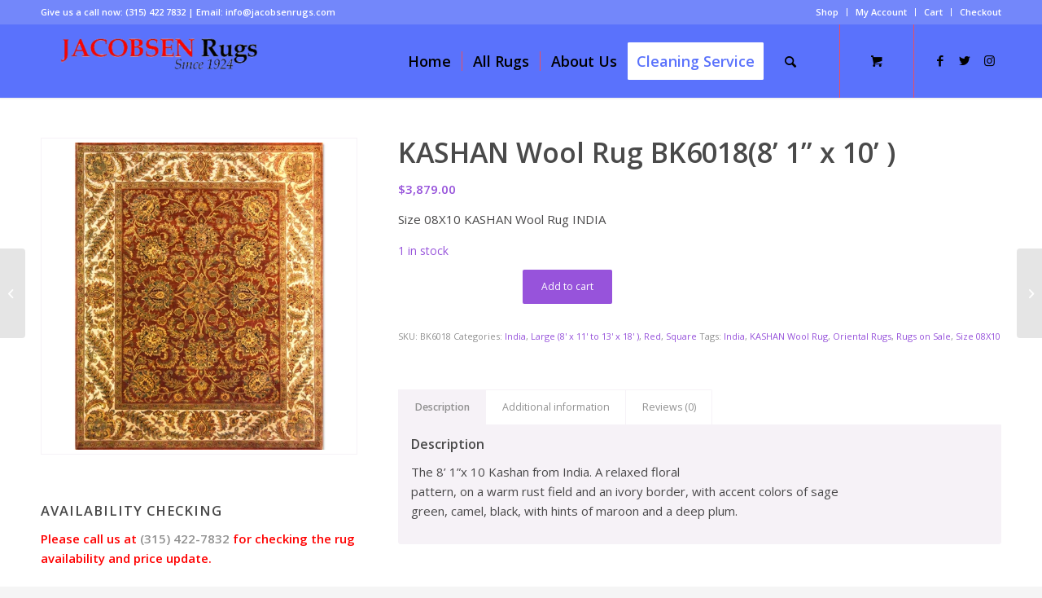

--- FILE ---
content_type: text/html; charset=UTF-8
request_url: https://jacobsenrugs.com/product/kashan-wool-rug-bk60188-1-x-10/
body_size: 17592
content:
<!DOCTYPE html>
<html dir="ltr" lang="en-US" prefix="og: https://ogp.me/ns#" class="html_stretched responsive av-preloader-disabled  html_header_top html_logo_left html_main_nav_header html_menu_right html_slim html_header_sticky html_header_shrinking html_header_topbar_active html_mobile_menu_tablet html_header_searchicon html_content_align_center html_header_unstick_top html_header_stretch_disabled html_minimal_header html_minimal_header_shadow html_elegant-blog html_av-overlay-side html_av-overlay-side-classic html_av-submenu-clone html_entry_id_975 html_cart_at_menu av-cookies-no-cookie-consent av-default-lightbox av-no-preview html_text_menu_active av-mobile-menu-switch-default">
<head>
<meta charset="UTF-8" />
<meta name="robots" content="index, follow" />


<!-- mobile setting -->
<meta name="viewport" content="width=device-width, initial-scale=1">

<!-- Scripts/CSS and wp_head hook -->
<title>KASHAN Wool Rug BK6018(8’ 1” x 10’ ) - Jacobsen Oriental Rugs</title>

		<!-- All in One SEO 4.8.2 - aioseo.com -->
	<meta name="description" content="Size 08X10 KASHAN Wool Rug INDIA" />
	<meta name="robots" content="max-image-preview:large" />
	<link rel="canonical" href="https://jacobsenrugs.com/product/kashan-wool-rug-bk60188-1-x-10/" />
	<meta name="generator" content="All in One SEO (AIOSEO) 4.8.2" />
		<meta property="og:locale" content="en_US" />
		<meta property="og:site_name" content="Jacobsen Oriental Rugs - Just another WordPress site" />
		<meta property="og:type" content="article" />
		<meta property="og:title" content="KASHAN Wool Rug BK6018(8’ 1” x 10’ ) - Jacobsen Oriental Rugs" />
		<meta property="og:description" content="Size 08X10 KASHAN Wool Rug INDIA" />
		<meta property="og:url" content="https://jacobsenrugs.com/product/kashan-wool-rug-bk60188-1-x-10/" />
		<meta property="og:image" content="https://jacobsenrugs.com/wp-content/uploads/2021/12/Arm-0001-422x100-1.jpg" />
		<meta property="og:image:secure_url" content="https://jacobsenrugs.com/wp-content/uploads/2021/12/Arm-0001-422x100-1.jpg" />
		<meta property="article:published_time" content="2021-12-12T23:45:28+00:00" />
		<meta property="article:modified_time" content="2021-12-19T02:43:23+00:00" />
		<meta property="article:publisher" content="https://www.facebook.com/jacobsenrugs/" />
		<meta name="twitter:card" content="summary" />
		<meta name="twitter:site" content="@JacobsenRugs" />
		<meta name="twitter:title" content="KASHAN Wool Rug BK6018(8’ 1” x 10’ ) - Jacobsen Oriental Rugs" />
		<meta name="twitter:description" content="Size 08X10 KASHAN Wool Rug INDIA" />
		<meta name="twitter:image" content="https://jacobsenrugs.com/wp-content/uploads/2021/12/Arm-0001-422x100-1.jpg" />
		<script type="application/ld+json" class="aioseo-schema">
			{"@context":"https:\/\/schema.org","@graph":[{"@type":"BreadcrumbList","@id":"https:\/\/jacobsenrugs.com\/product\/kashan-wool-rug-bk60188-1-x-10\/#breadcrumblist","itemListElement":[{"@type":"ListItem","@id":"https:\/\/jacobsenrugs.com\/#listItem","position":1,"name":"Home","item":"https:\/\/jacobsenrugs.com\/","nextItem":{"@type":"ListItem","@id":"https:\/\/jacobsenrugs.com\/product\/kashan-wool-rug-bk60188-1-x-10\/#listItem","name":"KASHAN Wool Rug BK6018(8\u2019 1\u201d x 10\u2019 )"}},{"@type":"ListItem","@id":"https:\/\/jacobsenrugs.com\/product\/kashan-wool-rug-bk60188-1-x-10\/#listItem","position":2,"name":"KASHAN Wool Rug BK6018(8\u2019 1\u201d x 10\u2019 )","previousItem":{"@type":"ListItem","@id":"https:\/\/jacobsenrugs.com\/#listItem","name":"Home"}}]},{"@type":"ItemPage","@id":"https:\/\/jacobsenrugs.com\/product\/kashan-wool-rug-bk60188-1-x-10\/#itempage","url":"https:\/\/jacobsenrugs.com\/product\/kashan-wool-rug-bk60188-1-x-10\/","name":"KASHAN Wool Rug BK6018(8\u2019 1\u201d x 10\u2019 ) - Jacobsen Oriental Rugs","description":"Size 08X10 KASHAN Wool Rug INDIA","inLanguage":"en-US","isPartOf":{"@id":"https:\/\/jacobsenrugs.com\/#website"},"breadcrumb":{"@id":"https:\/\/jacobsenrugs.com\/product\/kashan-wool-rug-bk60188-1-x-10\/#breadcrumblist"},"image":{"@type":"ImageObject","url":"https:\/\/jacobsenrugs.com\/wp-content\/uploads\/2021\/12\/BK6018main.jpg","@id":"https:\/\/jacobsenrugs.com\/product\/kashan-wool-rug-bk60188-1-x-10\/#mainImage","width":1000,"height":1000},"primaryImageOfPage":{"@id":"https:\/\/jacobsenrugs.com\/product\/kashan-wool-rug-bk60188-1-x-10\/#mainImage"},"datePublished":"2021-12-12T23:45:28+00:00","dateModified":"2021-12-19T02:43:23+00:00"},{"@type":"Organization","@id":"https:\/\/jacobsenrugs.com\/#organization","name":"Jacobsen Oriental Rugs","description":"Just another WordPress site","url":"https:\/\/jacobsenrugs.com\/","telephone":"+13154227832","logo":{"@type":"ImageObject","url":"https:\/\/jacobsenrugs.com\/wp-content\/uploads\/2021\/12\/Arm-0001-422x100-1.jpg","@id":"https:\/\/jacobsenrugs.com\/product\/kashan-wool-rug-bk60188-1-x-10\/#organizationLogo","width":422,"height":100},"image":{"@id":"https:\/\/jacobsenrugs.com\/product\/kashan-wool-rug-bk60188-1-x-10\/#organizationLogo"},"sameAs":["https:\/\/www.facebook.com\/jacobsenrugs\/","https:\/\/twitter.com\/JacobsenRugs","https:\/\/instagram.com\/jacobsenrugs\/"]},{"@type":"WebSite","@id":"https:\/\/jacobsenrugs.com\/#website","url":"https:\/\/jacobsenrugs.com\/","name":"Jacobsen Oriental Rugs","description":"Just another WordPress site","inLanguage":"en-US","publisher":{"@id":"https:\/\/jacobsenrugs.com\/#organization"}}]}
		</script>
		<!-- All in One SEO -->

<style type="text/css">@font-face { font-family: 'star'; src: url('https://jacobsenrugs.com/wp-content/plugins/woocommerce/assets/fonts/star.eot'); src: url('https://jacobsenrugs.com/wp-content/plugins/woocommerce/assets/fonts/star.eot?#iefix') format('embedded-opentype'), 	  url('https://jacobsenrugs.com/wp-content/plugins/woocommerce/assets/fonts/star.woff') format('woff'), 	  url('https://jacobsenrugs.com/wp-content/plugins/woocommerce/assets/fonts/star.ttf') format('truetype'), 	  url('https://jacobsenrugs.com/wp-content/plugins/woocommerce/assets/fonts/star.svg#star') format('svg'); font-weight: normal; font-style: normal;  } @font-face { font-family: 'WooCommerce'; src: url('https://jacobsenrugs.com/wp-content/plugins/woocommerce/assets/fonts/WooCommerce.eot'); src: url('https://jacobsenrugs.com/wp-content/plugins/woocommerce/assets/fonts/WooCommerce.eot?#iefix') format('embedded-opentype'), 	  url('https://jacobsenrugs.com/wp-content/plugins/woocommerce/assets/fonts/WooCommerce.woff') format('woff'), 	  url('https://jacobsenrugs.com/wp-content/plugins/woocommerce/assets/fonts/WooCommerce.ttf') format('truetype'), 	  url('https://jacobsenrugs.com/wp-content/plugins/woocommerce/assets/fonts/WooCommerce.svg#WooCommerce') format('svg'); font-weight: normal; font-style: normal;  } </style><link rel="alternate" type="application/rss+xml" title="Jacobsen Oriental Rugs &raquo; Feed" href="https://jacobsenrugs.com/feed/" />
<link rel="alternate" type="application/rss+xml" title="Jacobsen Oriental Rugs &raquo; Comments Feed" href="https://jacobsenrugs.com/comments/feed/" />
<link rel="alternate" type="application/rss+xml" title="Jacobsen Oriental Rugs &raquo; KASHAN Wool Rug BK6018(8’ 1” x 10’ ) Comments Feed" href="https://jacobsenrugs.com/product/kashan-wool-rug-bk60188-1-x-10/feed/" />
<link rel="alternate" title="oEmbed (JSON)" type="application/json+oembed" href="https://jacobsenrugs.com/wp-json/oembed/1.0/embed?url=https%3A%2F%2Fjacobsenrugs.com%2Fproduct%2Fkashan-wool-rug-bk60188-1-x-10%2F" />
<link rel="alternate" title="oEmbed (XML)" type="text/xml+oembed" href="https://jacobsenrugs.com/wp-json/oembed/1.0/embed?url=https%3A%2F%2Fjacobsenrugs.com%2Fproduct%2Fkashan-wool-rug-bk60188-1-x-10%2F&#038;format=xml" />

<!-- google webfont font replacement -->

			<script type='text/javascript'>

				(function() {

					/*	check if webfonts are disabled by user setting via cookie - or user must opt in.	*/
					var html = document.getElementsByTagName('html')[0];
					var cookie_check = html.className.indexOf('av-cookies-needs-opt-in') >= 0 || html.className.indexOf('av-cookies-can-opt-out') >= 0;
					var allow_continue = true;
					var silent_accept_cookie = html.className.indexOf('av-cookies-user-silent-accept') >= 0;

					if( cookie_check && ! silent_accept_cookie )
					{
						if( ! document.cookie.match(/aviaCookieConsent/) || html.className.indexOf('av-cookies-session-refused') >= 0 )
						{
							allow_continue = false;
						}
						else
						{
							if( ! document.cookie.match(/aviaPrivacyRefuseCookiesHideBar/) )
							{
								allow_continue = false;
							}
							else if( ! document.cookie.match(/aviaPrivacyEssentialCookiesEnabled/) )
							{
								allow_continue = false;
							}
							else if( document.cookie.match(/aviaPrivacyGoogleWebfontsDisabled/) )
							{
								allow_continue = false;
							}
						}
					}

					if( allow_continue )
					{
						var f = document.createElement('link');

						f.type 	= 'text/css';
						f.rel 	= 'stylesheet';
						f.href 	= '//fonts.googleapis.com/css?family=Open+Sans:400,600';
						f.id 	= 'avia-google-webfont';

						document.getElementsByTagName('head')[0].appendChild(f);
					}
				})();

			</script>
			<style id='wp-img-auto-sizes-contain-inline-css' type='text/css'>
img:is([sizes=auto i],[sizes^="auto," i]){contain-intrinsic-size:3000px 1500px}
/*# sourceURL=wp-img-auto-sizes-contain-inline-css */
</style>
<style id='wp-emoji-styles-inline-css' type='text/css'>

	img.wp-smiley, img.emoji {
		display: inline !important;
		border: none !important;
		box-shadow: none !important;
		height: 1em !important;
		width: 1em !important;
		margin: 0 0.07em !important;
		vertical-align: -0.1em !important;
		background: none !important;
		padding: 0 !important;
	}
/*# sourceURL=wp-emoji-styles-inline-css */
</style>
<style id='wp-block-library-inline-css' type='text/css'>
:root{--wp-block-synced-color:#7a00df;--wp-block-synced-color--rgb:122,0,223;--wp-bound-block-color:var(--wp-block-synced-color);--wp-editor-canvas-background:#ddd;--wp-admin-theme-color:#007cba;--wp-admin-theme-color--rgb:0,124,186;--wp-admin-theme-color-darker-10:#006ba1;--wp-admin-theme-color-darker-10--rgb:0,107,160.5;--wp-admin-theme-color-darker-20:#005a87;--wp-admin-theme-color-darker-20--rgb:0,90,135;--wp-admin-border-width-focus:2px}@media (min-resolution:192dpi){:root{--wp-admin-border-width-focus:1.5px}}.wp-element-button{cursor:pointer}:root .has-very-light-gray-background-color{background-color:#eee}:root .has-very-dark-gray-background-color{background-color:#313131}:root .has-very-light-gray-color{color:#eee}:root .has-very-dark-gray-color{color:#313131}:root .has-vivid-green-cyan-to-vivid-cyan-blue-gradient-background{background:linear-gradient(135deg,#00d084,#0693e3)}:root .has-purple-crush-gradient-background{background:linear-gradient(135deg,#34e2e4,#4721fb 50%,#ab1dfe)}:root .has-hazy-dawn-gradient-background{background:linear-gradient(135deg,#faaca8,#dad0ec)}:root .has-subdued-olive-gradient-background{background:linear-gradient(135deg,#fafae1,#67a671)}:root .has-atomic-cream-gradient-background{background:linear-gradient(135deg,#fdd79a,#004a59)}:root .has-nightshade-gradient-background{background:linear-gradient(135deg,#330968,#31cdcf)}:root .has-midnight-gradient-background{background:linear-gradient(135deg,#020381,#2874fc)}:root{--wp--preset--font-size--normal:16px;--wp--preset--font-size--huge:42px}.has-regular-font-size{font-size:1em}.has-larger-font-size{font-size:2.625em}.has-normal-font-size{font-size:var(--wp--preset--font-size--normal)}.has-huge-font-size{font-size:var(--wp--preset--font-size--huge)}.has-text-align-center{text-align:center}.has-text-align-left{text-align:left}.has-text-align-right{text-align:right}.has-fit-text{white-space:nowrap!important}#end-resizable-editor-section{display:none}.aligncenter{clear:both}.items-justified-left{justify-content:flex-start}.items-justified-center{justify-content:center}.items-justified-right{justify-content:flex-end}.items-justified-space-between{justify-content:space-between}.screen-reader-text{border:0;clip-path:inset(50%);height:1px;margin:-1px;overflow:hidden;padding:0;position:absolute;width:1px;word-wrap:normal!important}.screen-reader-text:focus{background-color:#ddd;clip-path:none;color:#444;display:block;font-size:1em;height:auto;left:5px;line-height:normal;padding:15px 23px 14px;text-decoration:none;top:5px;width:auto;z-index:100000}html :where(.has-border-color){border-style:solid}html :where([style*=border-top-color]){border-top-style:solid}html :where([style*=border-right-color]){border-right-style:solid}html :where([style*=border-bottom-color]){border-bottom-style:solid}html :where([style*=border-left-color]){border-left-style:solid}html :where([style*=border-width]){border-style:solid}html :where([style*=border-top-width]){border-top-style:solid}html :where([style*=border-right-width]){border-right-style:solid}html :where([style*=border-bottom-width]){border-bottom-style:solid}html :where([style*=border-left-width]){border-left-style:solid}html :where(img[class*=wp-image-]){height:auto;max-width:100%}:where(figure){margin:0 0 1em}html :where(.is-position-sticky){--wp-admin--admin-bar--position-offset:var(--wp-admin--admin-bar--height,0px)}@media screen and (max-width:600px){html :where(.is-position-sticky){--wp-admin--admin-bar--position-offset:0px}}

/*# sourceURL=wp-block-library-inline-css */
</style><link rel='stylesheet' id='wc-blocks-style-css' href='https://jacobsenrugs.com/wp-content/plugins/woocommerce/assets/client/blocks/wc-blocks.css?ver=wc-9.8.6' type='text/css' media='all' />
<style id='global-styles-inline-css' type='text/css'>
:root{--wp--preset--aspect-ratio--square: 1;--wp--preset--aspect-ratio--4-3: 4/3;--wp--preset--aspect-ratio--3-4: 3/4;--wp--preset--aspect-ratio--3-2: 3/2;--wp--preset--aspect-ratio--2-3: 2/3;--wp--preset--aspect-ratio--16-9: 16/9;--wp--preset--aspect-ratio--9-16: 9/16;--wp--preset--color--black: #000000;--wp--preset--color--cyan-bluish-gray: #abb8c3;--wp--preset--color--white: #ffffff;--wp--preset--color--pale-pink: #f78da7;--wp--preset--color--vivid-red: #cf2e2e;--wp--preset--color--luminous-vivid-orange: #ff6900;--wp--preset--color--luminous-vivid-amber: #fcb900;--wp--preset--color--light-green-cyan: #7bdcb5;--wp--preset--color--vivid-green-cyan: #00d084;--wp--preset--color--pale-cyan-blue: #8ed1fc;--wp--preset--color--vivid-cyan-blue: #0693e3;--wp--preset--color--vivid-purple: #9b51e0;--wp--preset--gradient--vivid-cyan-blue-to-vivid-purple: linear-gradient(135deg,rgb(6,147,227) 0%,rgb(155,81,224) 100%);--wp--preset--gradient--light-green-cyan-to-vivid-green-cyan: linear-gradient(135deg,rgb(122,220,180) 0%,rgb(0,208,130) 100%);--wp--preset--gradient--luminous-vivid-amber-to-luminous-vivid-orange: linear-gradient(135deg,rgb(252,185,0) 0%,rgb(255,105,0) 100%);--wp--preset--gradient--luminous-vivid-orange-to-vivid-red: linear-gradient(135deg,rgb(255,105,0) 0%,rgb(207,46,46) 100%);--wp--preset--gradient--very-light-gray-to-cyan-bluish-gray: linear-gradient(135deg,rgb(238,238,238) 0%,rgb(169,184,195) 100%);--wp--preset--gradient--cool-to-warm-spectrum: linear-gradient(135deg,rgb(74,234,220) 0%,rgb(151,120,209) 20%,rgb(207,42,186) 40%,rgb(238,44,130) 60%,rgb(251,105,98) 80%,rgb(254,248,76) 100%);--wp--preset--gradient--blush-light-purple: linear-gradient(135deg,rgb(255,206,236) 0%,rgb(152,150,240) 100%);--wp--preset--gradient--blush-bordeaux: linear-gradient(135deg,rgb(254,205,165) 0%,rgb(254,45,45) 50%,rgb(107,0,62) 100%);--wp--preset--gradient--luminous-dusk: linear-gradient(135deg,rgb(255,203,112) 0%,rgb(199,81,192) 50%,rgb(65,88,208) 100%);--wp--preset--gradient--pale-ocean: linear-gradient(135deg,rgb(255,245,203) 0%,rgb(182,227,212) 50%,rgb(51,167,181) 100%);--wp--preset--gradient--electric-grass: linear-gradient(135deg,rgb(202,248,128) 0%,rgb(113,206,126) 100%);--wp--preset--gradient--midnight: linear-gradient(135deg,rgb(2,3,129) 0%,rgb(40,116,252) 100%);--wp--preset--font-size--small: 13px;--wp--preset--font-size--medium: 20px;--wp--preset--font-size--large: 36px;--wp--preset--font-size--x-large: 42px;--wp--preset--spacing--20: 0.44rem;--wp--preset--spacing--30: 0.67rem;--wp--preset--spacing--40: 1rem;--wp--preset--spacing--50: 1.5rem;--wp--preset--spacing--60: 2.25rem;--wp--preset--spacing--70: 3.38rem;--wp--preset--spacing--80: 5.06rem;--wp--preset--shadow--natural: 6px 6px 9px rgba(0, 0, 0, 0.2);--wp--preset--shadow--deep: 12px 12px 50px rgba(0, 0, 0, 0.4);--wp--preset--shadow--sharp: 6px 6px 0px rgba(0, 0, 0, 0.2);--wp--preset--shadow--outlined: 6px 6px 0px -3px rgb(255, 255, 255), 6px 6px rgb(0, 0, 0);--wp--preset--shadow--crisp: 6px 6px 0px rgb(0, 0, 0);}:where(.is-layout-flex){gap: 0.5em;}:where(.is-layout-grid){gap: 0.5em;}body .is-layout-flex{display: flex;}.is-layout-flex{flex-wrap: wrap;align-items: center;}.is-layout-flex > :is(*, div){margin: 0;}body .is-layout-grid{display: grid;}.is-layout-grid > :is(*, div){margin: 0;}:where(.wp-block-columns.is-layout-flex){gap: 2em;}:where(.wp-block-columns.is-layout-grid){gap: 2em;}:where(.wp-block-post-template.is-layout-flex){gap: 1.25em;}:where(.wp-block-post-template.is-layout-grid){gap: 1.25em;}.has-black-color{color: var(--wp--preset--color--black) !important;}.has-cyan-bluish-gray-color{color: var(--wp--preset--color--cyan-bluish-gray) !important;}.has-white-color{color: var(--wp--preset--color--white) !important;}.has-pale-pink-color{color: var(--wp--preset--color--pale-pink) !important;}.has-vivid-red-color{color: var(--wp--preset--color--vivid-red) !important;}.has-luminous-vivid-orange-color{color: var(--wp--preset--color--luminous-vivid-orange) !important;}.has-luminous-vivid-amber-color{color: var(--wp--preset--color--luminous-vivid-amber) !important;}.has-light-green-cyan-color{color: var(--wp--preset--color--light-green-cyan) !important;}.has-vivid-green-cyan-color{color: var(--wp--preset--color--vivid-green-cyan) !important;}.has-pale-cyan-blue-color{color: var(--wp--preset--color--pale-cyan-blue) !important;}.has-vivid-cyan-blue-color{color: var(--wp--preset--color--vivid-cyan-blue) !important;}.has-vivid-purple-color{color: var(--wp--preset--color--vivid-purple) !important;}.has-black-background-color{background-color: var(--wp--preset--color--black) !important;}.has-cyan-bluish-gray-background-color{background-color: var(--wp--preset--color--cyan-bluish-gray) !important;}.has-white-background-color{background-color: var(--wp--preset--color--white) !important;}.has-pale-pink-background-color{background-color: var(--wp--preset--color--pale-pink) !important;}.has-vivid-red-background-color{background-color: var(--wp--preset--color--vivid-red) !important;}.has-luminous-vivid-orange-background-color{background-color: var(--wp--preset--color--luminous-vivid-orange) !important;}.has-luminous-vivid-amber-background-color{background-color: var(--wp--preset--color--luminous-vivid-amber) !important;}.has-light-green-cyan-background-color{background-color: var(--wp--preset--color--light-green-cyan) !important;}.has-vivid-green-cyan-background-color{background-color: var(--wp--preset--color--vivid-green-cyan) !important;}.has-pale-cyan-blue-background-color{background-color: var(--wp--preset--color--pale-cyan-blue) !important;}.has-vivid-cyan-blue-background-color{background-color: var(--wp--preset--color--vivid-cyan-blue) !important;}.has-vivid-purple-background-color{background-color: var(--wp--preset--color--vivid-purple) !important;}.has-black-border-color{border-color: var(--wp--preset--color--black) !important;}.has-cyan-bluish-gray-border-color{border-color: var(--wp--preset--color--cyan-bluish-gray) !important;}.has-white-border-color{border-color: var(--wp--preset--color--white) !important;}.has-pale-pink-border-color{border-color: var(--wp--preset--color--pale-pink) !important;}.has-vivid-red-border-color{border-color: var(--wp--preset--color--vivid-red) !important;}.has-luminous-vivid-orange-border-color{border-color: var(--wp--preset--color--luminous-vivid-orange) !important;}.has-luminous-vivid-amber-border-color{border-color: var(--wp--preset--color--luminous-vivid-amber) !important;}.has-light-green-cyan-border-color{border-color: var(--wp--preset--color--light-green-cyan) !important;}.has-vivid-green-cyan-border-color{border-color: var(--wp--preset--color--vivid-green-cyan) !important;}.has-pale-cyan-blue-border-color{border-color: var(--wp--preset--color--pale-cyan-blue) !important;}.has-vivid-cyan-blue-border-color{border-color: var(--wp--preset--color--vivid-cyan-blue) !important;}.has-vivid-purple-border-color{border-color: var(--wp--preset--color--vivid-purple) !important;}.has-vivid-cyan-blue-to-vivid-purple-gradient-background{background: var(--wp--preset--gradient--vivid-cyan-blue-to-vivid-purple) !important;}.has-light-green-cyan-to-vivid-green-cyan-gradient-background{background: var(--wp--preset--gradient--light-green-cyan-to-vivid-green-cyan) !important;}.has-luminous-vivid-amber-to-luminous-vivid-orange-gradient-background{background: var(--wp--preset--gradient--luminous-vivid-amber-to-luminous-vivid-orange) !important;}.has-luminous-vivid-orange-to-vivid-red-gradient-background{background: var(--wp--preset--gradient--luminous-vivid-orange-to-vivid-red) !important;}.has-very-light-gray-to-cyan-bluish-gray-gradient-background{background: var(--wp--preset--gradient--very-light-gray-to-cyan-bluish-gray) !important;}.has-cool-to-warm-spectrum-gradient-background{background: var(--wp--preset--gradient--cool-to-warm-spectrum) !important;}.has-blush-light-purple-gradient-background{background: var(--wp--preset--gradient--blush-light-purple) !important;}.has-blush-bordeaux-gradient-background{background: var(--wp--preset--gradient--blush-bordeaux) !important;}.has-luminous-dusk-gradient-background{background: var(--wp--preset--gradient--luminous-dusk) !important;}.has-pale-ocean-gradient-background{background: var(--wp--preset--gradient--pale-ocean) !important;}.has-electric-grass-gradient-background{background: var(--wp--preset--gradient--electric-grass) !important;}.has-midnight-gradient-background{background: var(--wp--preset--gradient--midnight) !important;}.has-small-font-size{font-size: var(--wp--preset--font-size--small) !important;}.has-medium-font-size{font-size: var(--wp--preset--font-size--medium) !important;}.has-large-font-size{font-size: var(--wp--preset--font-size--large) !important;}.has-x-large-font-size{font-size: var(--wp--preset--font-size--x-large) !important;}
/*# sourceURL=global-styles-inline-css */
</style>

<style id='classic-theme-styles-inline-css' type='text/css'>
/*! This file is auto-generated */
.wp-block-button__link{color:#fff;background-color:#32373c;border-radius:9999px;box-shadow:none;text-decoration:none;padding:calc(.667em + 2px) calc(1.333em + 2px);font-size:1.125em}.wp-block-file__button{background:#32373c;color:#fff;text-decoration:none}
/*# sourceURL=/wp-includes/css/classic-themes.min.css */
</style>
<style id='woocommerce-inline-inline-css' type='text/css'>
.woocommerce form .form-row .required { visibility: visible; }
/*# sourceURL=woocommerce-inline-inline-css */
</style>
<link rel='stylesheet' id='brands-styles-css' href='https://jacobsenrugs.com/wp-content/plugins/woocommerce/assets/css/brands.css?ver=9.8.6' type='text/css' media='all' />
<link rel='stylesheet' id='avia-merged-styles-css' href='https://jacobsenrugs.com/wp-content/uploads/dynamic_avia/avia-merged-styles-6279c2d7b9ff29d348f02fa3dac984a6---683cd615f3066.css' type='text/css' media='all' />
<script type="text/javascript" src="https://jacobsenrugs.com/wp-includes/js/jquery/jquery.min.js?ver=3.7.1" id="jquery-core-js"></script>
<script type="text/javascript" src="https://jacobsenrugs.com/wp-includes/js/jquery/jquery-migrate.min.js?ver=3.4.1" id="jquery-migrate-js"></script>
<script type="text/javascript" src="https://jacobsenrugs.com/wp-content/plugins/woocommerce/assets/js/jquery-blockui/jquery.blockUI.min.js?ver=2.7.0-wc.9.8.6" id="jquery-blockui-js" defer="defer" data-wp-strategy="defer"></script>
<script type="text/javascript" id="wc-add-to-cart-js-extra">
/* <![CDATA[ */
var wc_add_to_cart_params = {"ajax_url":"/wp-admin/admin-ajax.php","wc_ajax_url":"/?wc-ajax=%%endpoint%%","i18n_view_cart":"View cart","cart_url":"https://jacobsenrugs.com/cart/","is_cart":"","cart_redirect_after_add":"no"};
//# sourceURL=wc-add-to-cart-js-extra
/* ]]> */
</script>
<script type="text/javascript" src="https://jacobsenrugs.com/wp-content/plugins/woocommerce/assets/js/frontend/add-to-cart.min.js?ver=9.8.6" id="wc-add-to-cart-js" defer="defer" data-wp-strategy="defer"></script>
<script type="text/javascript" id="wc-single-product-js-extra">
/* <![CDATA[ */
var wc_single_product_params = {"i18n_required_rating_text":"Please select a rating","i18n_rating_options":["1 of 5 stars","2 of 5 stars","3 of 5 stars","4 of 5 stars","5 of 5 stars"],"i18n_product_gallery_trigger_text":"View full-screen image gallery","review_rating_required":"yes","flexslider":{"rtl":false,"animation":"slide","smoothHeight":true,"directionNav":false,"controlNav":"thumbnails","slideshow":false,"animationSpeed":500,"animationLoop":false,"allowOneSlide":false},"zoom_enabled":"","zoom_options":[],"photoswipe_enabled":"","photoswipe_options":{"shareEl":false,"closeOnScroll":false,"history":false,"hideAnimationDuration":0,"showAnimationDuration":0},"flexslider_enabled":""};
//# sourceURL=wc-single-product-js-extra
/* ]]> */
</script>
<script type="text/javascript" src="https://jacobsenrugs.com/wp-content/plugins/woocommerce/assets/js/frontend/single-product.min.js?ver=9.8.6" id="wc-single-product-js" defer="defer" data-wp-strategy="defer"></script>
<script type="text/javascript" src="https://jacobsenrugs.com/wp-content/plugins/woocommerce/assets/js/js-cookie/js.cookie.min.js?ver=2.1.4-wc.9.8.6" id="js-cookie-js" defer="defer" data-wp-strategy="defer"></script>
<script type="text/javascript" id="woocommerce-js-extra">
/* <![CDATA[ */
var woocommerce_params = {"ajax_url":"/wp-admin/admin-ajax.php","wc_ajax_url":"/?wc-ajax=%%endpoint%%","i18n_password_show":"Show password","i18n_password_hide":"Hide password"};
//# sourceURL=woocommerce-js-extra
/* ]]> */
</script>
<script type="text/javascript" src="https://jacobsenrugs.com/wp-content/plugins/woocommerce/assets/js/frontend/woocommerce.min.js?ver=9.8.6" id="woocommerce-js" defer="defer" data-wp-strategy="defer"></script>
<link rel="https://api.w.org/" href="https://jacobsenrugs.com/wp-json/" /><link rel="alternate" title="JSON" type="application/json" href="https://jacobsenrugs.com/wp-json/wp/v2/product/975" /><link rel="EditURI" type="application/rsd+xml" title="RSD" href="https://jacobsenrugs.com/xmlrpc.php?rsd" />
<meta name="generator" content="WordPress 6.9" />
<meta name="generator" content="WooCommerce 9.8.6" />
<link rel='shortlink' href='https://jacobsenrugs.com/?p=975' />
<link rel="profile" href="http://gmpg.org/xfn/11" />
<link rel="alternate" type="application/rss+xml" title="Jacobsen Oriental Rugs RSS2 Feed" href="https://jacobsenrugs.com/feed/" />
<link rel="pingback" href="https://jacobsenrugs.com/xmlrpc.php" />
<!--[if lt IE 9]><script src="https://jacobsenrugs.com/wp-content/themes/enfold/js/html5shiv.js"></script><![endif]-->
<link rel="icon" href="https://jacobsenrugs.com/wp-content/uploads/2021/12/favicon.jpg" type="image/x-icon">
	<noscript><style>.woocommerce-product-gallery{ opacity: 1 !important; }</style></noscript>
	
<!-- To speed up the rendering and to display the site as fast as possible to the user we include some styles and scripts for above the fold content inline -->
<script type="text/javascript">'use strict';var avia_is_mobile=!1;if(/Android|webOS|iPhone|iPad|iPod|BlackBerry|IEMobile|Opera Mini/i.test(navigator.userAgent)&&'ontouchstart' in document.documentElement){avia_is_mobile=!0;document.documentElement.className+=' avia_mobile '}
else{document.documentElement.className+=' avia_desktop '};document.documentElement.className+=' js_active ';(function(){var e=['-webkit-','-moz-','-ms-',''],n='';for(var t in e){if(e[t]+'transform' in document.documentElement.style){document.documentElement.className+=' avia_transform ';n=e[t]+'transform'};if(e[t]+'perspective' in document.documentElement.style){document.documentElement.className+=' avia_transform3d '}};if(typeof document.getElementsByClassName=='function'&&typeof document.documentElement.getBoundingClientRect=='function'&&avia_is_mobile==!1){if(n&&window.innerHeight>0){setTimeout(function(){var e=0,o={},a=0,t=document.getElementsByClassName('av-parallax'),i=window.pageYOffset||document.documentElement.scrollTop;for(e=0;e<t.length;e++){t[e].style.top='0px';o=t[e].getBoundingClientRect();a=Math.ceil((window.innerHeight+i-o.top)*0.3);t[e].style[n]='translate(0px, '+a+'px)';t[e].style.top='auto';t[e].className+=' enabled-parallax '}},50)}}})();</script><style type='text/css'>
@font-face {font-family: 'entypo-fontello'; font-weight: normal; font-style: normal; font-display: auto;
src: url('https://jacobsenrugs.com/wp-content/themes/enfold/config-templatebuilder/avia-template-builder/assets/fonts/entypo-fontello.woff2') format('woff2'),
url('https://jacobsenrugs.com/wp-content/themes/enfold/config-templatebuilder/avia-template-builder/assets/fonts/entypo-fontello.woff') format('woff'),
url('https://jacobsenrugs.com/wp-content/themes/enfold/config-templatebuilder/avia-template-builder/assets/fonts/entypo-fontello.ttf') format('truetype'),
url('https://jacobsenrugs.com/wp-content/themes/enfold/config-templatebuilder/avia-template-builder/assets/fonts/entypo-fontello.svg#entypo-fontello') format('svg'),
url('https://jacobsenrugs.com/wp-content/themes/enfold/config-templatebuilder/avia-template-builder/assets/fonts/entypo-fontello.eot'),
url('https://jacobsenrugs.com/wp-content/themes/enfold/config-templatebuilder/avia-template-builder/assets/fonts/entypo-fontello.eot?#iefix') format('embedded-opentype');
} #top .avia-font-entypo-fontello, body .avia-font-entypo-fontello, html body [data-av_iconfont='entypo-fontello']:before{ font-family: 'entypo-fontello'; }
</style>

<!--
Debugging Info for Theme support: 

Theme: Enfold
Version: 4.8.8
Installed: enfold
AviaFramework Version: 5.0
AviaBuilder Version: 4.8
aviaElementManager Version: 1.0.1
ML:512-PU:134-PLA:4
WP:6.9
Compress: CSS:all theme files - JS:all theme files
Updates: disabled
PLAu:3
-->
</head>

<body id="top" class="wp-singular product-template-default single single-product postid-975 wp-theme-enfold stretched rtl_columns av-curtain-numeric open_sans  theme-enfold woocommerce woocommerce-page woocommerce-no-js avia-responsive-images-support avia-woocommerce-30 av-recaptcha-enabled av-google-badge-hide" itemscope="itemscope" itemtype="https://schema.org/WebPage" >

	
	<div id='wrap_all'>

	
<header id='header' class='all_colors header_color light_bg_color  av_header_top av_logo_left av_main_nav_header av_menu_right av_slim av_header_sticky av_header_shrinking av_header_stretch_disabled av_mobile_menu_tablet av_header_searchicon av_header_unstick_top av_seperator_small_border av_minimal_header av_minimal_header_shadow av_bottom_nav_disabled  av_alternate_logo_active'  role="banner" itemscope="itemscope" itemtype="https://schema.org/WPHeader" >

		<div id='header_meta' class='container_wrap container_wrap_meta  av_icon_active_main av_secondary_right av_extra_header_active av_phone_active_left av_entry_id_975'>

			      <div class='container'>
			      <nav class='sub_menu'  role="navigation" itemscope="itemscope" itemtype="https://schema.org/SiteNavigationElement" ><ul role="menu" class="menu" id="avia2-menu"><li role="menuitem" id="menu-item-677" class="menu-item menu-item-type-post_type menu-item-object-page current_page_parent menu-item-677"><a href="https://jacobsenrugs.com/shop/">Shop</a></li>
<li role="menuitem" id="menu-item-602" class="menu-item menu-item-type-post_type menu-item-object-page menu-item-602"><a href="https://jacobsenrugs.com/my-account/">My Account</a></li>
<li role="menuitem" id="menu-item-676" class="menu-item menu-item-type-post_type menu-item-object-page menu-item-676"><a href="https://jacobsenrugs.com/cart/">Cart</a></li>
<li role="menuitem" id="menu-item-603" class="menu-item menu-item-type-post_type menu-item-object-page menu-item-603"><a href="https://jacobsenrugs.com/checkout/">Checkout</a></li>
</ul></nav><div class='phone-info with_nav'><div>Give us a call now: <a href="tel:315-422 7832">(315) 422 7832</a> | Email: <a href="mailto:info@jacobsenrugs.com">info@jacobsenrugs.com</a></div></div>			      </div>
		</div>

		<div  id='header_main' class='container_wrap container_wrap_logo'>

        <div class='container av-logo-container'><div class='inner-container'><span class='logo avia-standard-logo'><a href='https://jacobsenrugs.com/' class=''><img src="https://jacobsenrugs.com/wp-content/uploads/2021/12/download-300x71.png" height="100" width="300" alt='Jacobsen Oriental Rugs' title='' /></a></span><nav class='main_menu' data-selectname='Select a page'  role="navigation" itemscope="itemscope" itemtype="https://schema.org/SiteNavigationElement" ><div class="avia-menu av-main-nav-wrap av_menu_icon_beside"><ul role="menu" class="menu av-main-nav" id="avia-menu"><li role="menuitem" id="menu-item-1696" class="menu-item menu-item-type-post_type menu-item-object-page menu-item-home menu-item-top-level menu-item-top-level-1"><a href="https://jacobsenrugs.com/" itemprop="url" tabindex="0"><span class="avia-bullet"></span><span class="avia-menu-text">Home</span><span class="avia-menu-fx"><span class="avia-arrow-wrap"><span class="avia-arrow"></span></span></span></a></li>
<li role="menuitem" id="menu-item-1502" class="menu-item menu-item-type-post_type menu-item-object-page menu-item-has-children current_page_parent menu-item-mega-parent  menu-item-top-level menu-item-top-level-2"><a href="https://jacobsenrugs.com/shop/" itemprop="url" tabindex="0"><span class="avia-bullet"></span><span class="avia-menu-text">All Rugs</span><span class="avia-menu-fx"><span class="avia-arrow-wrap"><span class="avia-arrow"></span></span></span></a>
<div class='avia_mega_div avia_mega2 six units'>

<ul class="sub-menu">
	<li role="menuitem" id="menu-item-1661" class="menu-item menu-item-type-taxonomy menu-item-object-product_cat current-product-ancestor menu-item-has-children avia_mega_menu_columns_2 three units  avia_mega_menu_columns_first"><span class='mega_menu_title heading-color av-special-font'><a href='https://jacobsenrugs.com/product-category/size/'>Rugs by Size</a></span>
	<ul class="sub-menu">
		<li role="menuitem" id="menu-item-1657" class="menu-item menu-item-type-taxonomy menu-item-object-product_cat"><a href="https://jacobsenrugs.com/product-category/size/small-4-x-6-or-smaller/" itemprop="url" tabindex="0"><span class="avia-bullet"></span><span class="avia-menu-text">Small (4&#8242; x 6&#8242; or Smaller)</span></a></li>
		<li role="menuitem" id="menu-item-1659" class="menu-item menu-item-type-taxonomy menu-item-object-product_cat"><a href="https://jacobsenrugs.com/product-category/size/medium/" itemprop="url" tabindex="0"><span class="avia-bullet"></span><span class="avia-menu-text">Medium</span></a></li>
		<li role="menuitem" id="menu-item-1658" class="menu-item menu-item-type-taxonomy menu-item-object-product_cat current-product-ancestor current-menu-parent current-product-parent"><a href="https://jacobsenrugs.com/product-category/size/large-8-x-11-to-13-x-18/" itemprop="url" tabindex="0"><span class="avia-bullet"></span><span class="avia-menu-text">Large (8&#8242; x 11&#8242; to 13&#8242; x 18&#8242; )</span></a></li>
		<li role="menuitem" id="menu-item-1660" class="menu-item menu-item-type-taxonomy menu-item-object-product_cat"><a href="https://jacobsenrugs.com/product-category/size/over-size-13-x-18-or-larger/" itemprop="url" tabindex="0"><span class="avia-bullet"></span><span class="avia-menu-text">Over Size (13&#8242; x 18&#8242; or Larger)</span></a></li>
	</ul>
</li>
	<li role="menuitem" id="menu-item-1662" class="menu-item menu-item-type-taxonomy menu-item-object-product_cat current-product-ancestor menu-item-has-children avia_mega_menu_columns_2 three units avia_mega_menu_columns_last"><span class='mega_menu_title heading-color av-special-font'><a href='https://jacobsenrugs.com/product-category/shape/'>Rugs by Shape</a></span>
	<ul class="sub-menu">
		<li role="menuitem" id="menu-item-1666" class="menu-item menu-item-type-taxonomy menu-item-object-product_cat current-product-ancestor current-menu-parent current-product-parent"><a href="https://jacobsenrugs.com/product-category/shape/square/" itemprop="url" tabindex="0"><span class="avia-bullet"></span><span class="avia-menu-text">Square</span></a></li>
		<li role="menuitem" id="menu-item-1664" class="menu-item menu-item-type-taxonomy menu-item-object-product_cat"><a href="https://jacobsenrugs.com/product-category/shape/round/" itemprop="url" tabindex="0"><span class="avia-bullet"></span><span class="avia-menu-text">Round</span></a></li>
		<li role="menuitem" id="menu-item-1665" class="menu-item menu-item-type-taxonomy menu-item-object-product_cat"><a href="https://jacobsenrugs.com/product-category/shape/runner/" itemprop="url" tabindex="0"><span class="avia-bullet"></span><span class="avia-menu-text">Runner</span></a></li>
		<li role="menuitem" id="menu-item-1663" class="menu-item menu-item-type-taxonomy menu-item-object-product_cat"><a href="https://jacobsenrugs.com/product-category/shape/other/" itemprop="url" tabindex="0"><span class="avia-bullet"></span><span class="avia-menu-text">Other</span></a></li>
	</ul>
</li>

</ul><ul class="sub-menu avia_mega_hr">
	<li role="menuitem" id="menu-item-1667" class="menu-item menu-item-type-taxonomy menu-item-object-product_cat current-product-ancestor menu-item-has-children avia_mega_menu_columns_2 three units  avia_mega_menu_columns_first"><span class='mega_menu_title heading-color av-special-font'><a href='https://jacobsenrugs.com/product-category/manufacturer/'>Rugs by Manufacturer</a></span>
	<ul class="sub-menu">
		<li role="menuitem" id="menu-item-1668" class="menu-item menu-item-type-taxonomy menu-item-object-product_cat"><a href="https://jacobsenrugs.com/product-category/manufacturer/afghanistan-manufacturer/" itemprop="url" tabindex="0"><span class="avia-bullet"></span><span class="avia-menu-text">Afghanistan</span></a></li>
		<li role="menuitem" id="menu-item-1669" class="menu-item menu-item-type-taxonomy menu-item-object-product_cat"><a href="https://jacobsenrugs.com/product-category/manufacturer/china-manufacturer/" itemprop="url" tabindex="0"><span class="avia-bullet"></span><span class="avia-menu-text">China</span></a></li>
		<li role="menuitem" id="menu-item-1670" class="menu-item menu-item-type-taxonomy menu-item-object-product_cat current-product-ancestor current-menu-parent current-product-parent"><a href="https://jacobsenrugs.com/product-category/manufacturer/india-manufacturer/" itemprop="url" tabindex="0"><span class="avia-bullet"></span><span class="avia-menu-text">India</span></a></li>
		<li role="menuitem" id="menu-item-1671" class="menu-item menu-item-type-taxonomy menu-item-object-product_cat"><a href="https://jacobsenrugs.com/product-category/manufacturer/nepal-manufacturer/" itemprop="url" tabindex="0"><span class="avia-bullet"></span><span class="avia-menu-text">Nepal</span></a></li>
		<li role="menuitem" id="menu-item-1673" class="menu-item menu-item-type-taxonomy menu-item-object-product_cat"><a href="https://jacobsenrugs.com/product-category/manufacturer/persian-manufacturer/" itemprop="url" tabindex="0"><span class="avia-bullet"></span><span class="avia-menu-text">Persian</span></a></li>
		<li role="menuitem" id="menu-item-1672" class="menu-item menu-item-type-taxonomy menu-item-object-product_cat"><a href="https://jacobsenrugs.com/product-category/manufacturer/pakistan-manufacturer/" itemprop="url" tabindex="0"><span class="avia-bullet"></span><span class="avia-menu-text">Pakistan</span></a></li>
		<li role="menuitem" id="menu-item-1674" class="menu-item menu-item-type-taxonomy menu-item-object-product_cat"><a href="https://jacobsenrugs.com/product-category/manufacturer/turkey-manufacturer/" itemprop="url" tabindex="0"><span class="avia-bullet"></span><span class="avia-menu-text">Turkey</span></a></li>
	</ul>
</li>
	<li role="menuitem" id="menu-item-1675" class="menu-item menu-item-type-taxonomy menu-item-object-product_cat current-product-ancestor menu-item-has-children avia_mega_menu_columns_2 three units avia_mega_menu_columns_last"><span class='mega_menu_title heading-color av-special-font'><a href='https://jacobsenrugs.com/product-category/color/'>Rugs by Color</a></span>
	<ul class="sub-menu">
		<li role="menuitem" id="menu-item-1676" class="menu-item menu-item-type-taxonomy menu-item-object-product_cat"><a href="https://jacobsenrugs.com/product-category/color/black/" itemprop="url" tabindex="0"><span class="avia-bullet"></span><span class="avia-menu-text">Black</span></a></li>
		<li role="menuitem" id="menu-item-1677" class="menu-item menu-item-type-taxonomy menu-item-object-product_cat"><a href="https://jacobsenrugs.com/product-category/color/blue/" itemprop="url" tabindex="0"><span class="avia-bullet"></span><span class="avia-menu-text">Blue</span></a></li>
		<li role="menuitem" id="menu-item-1678" class="menu-item menu-item-type-taxonomy menu-item-object-product_cat"><a href="https://jacobsenrugs.com/product-category/color/brown/" itemprop="url" tabindex="0"><span class="avia-bullet"></span><span class="avia-menu-text">Brown</span></a></li>
		<li role="menuitem" id="menu-item-1679" class="menu-item menu-item-type-taxonomy menu-item-object-product_cat"><a href="https://jacobsenrugs.com/product-category/color/green/" itemprop="url" tabindex="0"><span class="avia-bullet"></span><span class="avia-menu-text">Green</span></a></li>
		<li role="menuitem" id="menu-item-1680" class="menu-item menu-item-type-taxonomy menu-item-object-product_cat"><a href="https://jacobsenrugs.com/product-category/color/grey/" itemprop="url" tabindex="0"><span class="avia-bullet"></span><span class="avia-menu-text">grey</span></a></li>
		<li role="menuitem" id="menu-item-1681" class="menu-item menu-item-type-taxonomy menu-item-object-product_cat"><a href="https://jacobsenrugs.com/product-category/color/ivory/" itemprop="url" tabindex="0"><span class="avia-bullet"></span><span class="avia-menu-text">Ivory</span></a></li>
		<li role="menuitem" id="menu-item-1682" class="menu-item menu-item-type-taxonomy menu-item-object-product_cat"><a href="https://jacobsenrugs.com/product-category/color/navy/" itemprop="url" tabindex="0"><span class="avia-bullet"></span><span class="avia-menu-text">Navy</span></a></li>
		<li role="menuitem" id="menu-item-1683" class="menu-item menu-item-type-taxonomy menu-item-object-product_cat current-product-ancestor current-menu-parent current-product-parent"><a href="https://jacobsenrugs.com/product-category/color/red/" itemprop="url" tabindex="0"><span class="avia-bullet"></span><span class="avia-menu-text">Red</span></a></li>
		<li role="menuitem" id="menu-item-1684" class="menu-item menu-item-type-taxonomy menu-item-object-product_cat"><a href="https://jacobsenrugs.com/product-category/color/salmon/" itemprop="url" tabindex="0"><span class="avia-bullet"></span><span class="avia-menu-text">Salmon</span></a></li>
	</ul>
</li>
</ul>

</div>
</li>
<li role="menuitem" id="menu-item-1640" class="menu-item menu-item-type-post_type menu-item-object-page menu-item-has-children menu-item-top-level menu-item-top-level-3"><a href="https://jacobsenrugs.com/about-us/" itemprop="url" tabindex="0"><span class="avia-bullet"></span><span class="avia-menu-text">About Us</span><span class="avia-menu-fx"><span class="avia-arrow-wrap"><span class="avia-arrow"></span></span></span></a>


<ul class="sub-menu">
	<li role="menuitem" id="menu-item-1646" class="menu-item menu-item-type-post_type menu-item-object-page"><a href="https://jacobsenrugs.com/blog/" itemprop="url" tabindex="0"><span class="avia-bullet"></span><span class="avia-menu-text">Blog</span></a></li>
	<li role="menuitem" id="menu-item-1642" class="menu-item menu-item-type-post_type menu-item-object-page"><a href="https://jacobsenrugs.com/contact/" itemprop="url" tabindex="0"><span class="avia-bullet"></span><span class="avia-menu-text">Contact</span></a></li>
</ul>
</li>
<li role="menuitem" id="menu-item-1695" class="menu-item menu-item-type-post_type menu-item-object-page av-menu-button av-menu-button-colored menu-item-top-level menu-item-top-level-4"><a href="https://jacobsenrugs.com/cleaning-service/" itemprop="url" tabindex="0"><span class="avia-bullet"></span><span class="avia-menu-text">Cleaning Service</span><span class="avia-menu-fx"><span class="avia-arrow-wrap"><span class="avia-arrow"></span></span></span></a></li>
<li id="menu-item-search" class="noMobile menu-item menu-item-search-dropdown menu-item-avia-special" role="menuitem"><a aria-label="Search" href="?s=" rel="nofollow" data-avia-search-tooltip="

&lt;form role=&quot;search&quot; action=&quot;https://jacobsenrugs.com/&quot; id=&quot;searchform&quot; method=&quot;get&quot; class=&quot;&quot;&gt;
	&lt;div&gt;
		&lt;input type=&quot;submit&quot; value=&quot;&quot; id=&quot;searchsubmit&quot; class=&quot;button avia-font-entypo-fontello&quot; /&gt;
		&lt;input type=&quot;text&quot; id=&quot;s&quot; name=&quot;s&quot; value=&quot;&quot; placeholder=&#039;Search&#039; /&gt;
			&lt;/div&gt;
&lt;/form&gt;
" aria-hidden='false' data-av_icon='' data-av_iconfont='entypo-fontello'><span class="avia_hidden_link_text">Search</span></a></li><li class="av-burger-menu-main menu-item-avia-special ">
	        			<a href="#" aria-label="Menu" aria-hidden="false">
							<span class="av-hamburger av-hamburger--spin av-js-hamburger">
								<span class="av-hamburger-box">
						          <span class="av-hamburger-inner"></span>
						          <strong>Menu</strong>
								</span>
							</span>
							<span class="avia_hidden_link_text">Menu</span>
						</a>
	        		   </li></ul></div><ul id="menu-item-shop" class = 'menu-item cart_dropdown ' data-success='was added to the cart'><li class='cart_dropdown_first'><a class='cart_dropdown_link' href='https://jacobsenrugs.com/cart/'><span aria-hidden='true' data-av_icon='' data-av_iconfont='entypo-fontello'></span><span class='av-cart-counter '>0</span><span class='avia_hidden_link_text'>Shopping Cart</span></a><!--<span class='cart_subtotal'><span class="woocommerce-Price-amount amount"><bdi><span class="woocommerce-Price-currencySymbol">&#36;</span>0.00</bdi></span></span>--><div class='dropdown_widget dropdown_widget_cart'><div class='avia-arrow'></div><div class="widget_shopping_cart_content"></div></div></li></ul><ul class='noLightbox social_bookmarks icon_count_3'><li class='social_bookmarks_facebook av-social-link-facebook social_icon_1'><a target="_blank" aria-label="Link to Facebook" href='https://www.facebook.com/jacobsenrugs/' aria-hidden='false' data-av_icon='' data-av_iconfont='entypo-fontello' title='Facebook' rel="noopener"><span class='avia_hidden_link_text'>Facebook</span></a></li><li class='social_bookmarks_twitter av-social-link-twitter social_icon_2'><a target="_blank" aria-label="Link to Twitter" href='https://twitter.com/JacobsenRugs' aria-hidden='false' data-av_icon='' data-av_iconfont='entypo-fontello' title='Twitter' rel="noopener"><span class='avia_hidden_link_text'>Twitter</span></a></li><li class='social_bookmarks_instagram av-social-link-instagram social_icon_3'><a target="_blank" aria-label="Link to Instagram" href='https://instagram.com/jacobsenrugs/' aria-hidden='false' data-av_icon='' data-av_iconfont='entypo-fontello' title='Instagram' rel="noopener"><span class='avia_hidden_link_text'>Instagram</span></a></li></ul></nav></div> </div> 
		<!-- end container_wrap-->
		</div>
		<div class='header_bg'></div>

<!-- end header -->
</header>

	<div id='main' class='all_colors' data-scroll-offset='88'>

	
	<div class='container_wrap container_wrap_first main_color sidebar_right template-shop shop_columns_2'><div class='container'>
					
			<div class="woocommerce-notices-wrapper"></div><div id="product-975" class="product type-product post-975 status-publish first instock product_cat-india-manufacturer product_cat-large-8-x-11-to-13-x-18 product_cat-red product_cat-square product_tag-india product_tag-kashan-wool-rug product_tag-oriental-rugs product_tag-rugs-on-sale product_tag-size-08x10 has-post-thumbnail shipping-taxable purchasable product-type-simple">

	<div class=" single-product-main-image alpha"><div class="woocommerce-product-gallery woocommerce-product-gallery--with-images woocommerce-product-gallery--columns-4 images" data-columns="4" style="opacity: 0; transition: opacity .25s ease-in-out;">
	<div class="woocommerce-product-gallery__wrapper">
		<a href="https://jacobsenrugs.com/wp-content/uploads/2021/12/BK6018main.jpg" class="" title=""  rel="prettyPhoto[product-gallery]"><img width="450" height="450" src="https://jacobsenrugs.com/wp-content/uploads/2021/12/BK6018main-600x600.jpg" class="attachment-shop_single size-shop_single" alt="" decoding="async" srcset="https://jacobsenrugs.com/wp-content/uploads/2021/12/BK6018main-600x600.jpg 600w, https://jacobsenrugs.com/wp-content/uploads/2021/12/BK6018main-300x300.jpg 300w, https://jacobsenrugs.com/wp-content/uploads/2021/12/BK6018main-100x100.jpg 100w, https://jacobsenrugs.com/wp-content/uploads/2021/12/BK6018main-80x80.jpg 80w, https://jacobsenrugs.com/wp-content/uploads/2021/12/BK6018main-768x768.jpg 768w, https://jacobsenrugs.com/wp-content/uploads/2021/12/BK6018main-36x36.jpg 36w, https://jacobsenrugs.com/wp-content/uploads/2021/12/BK6018main-180x180.jpg 180w, https://jacobsenrugs.com/wp-content/uploads/2021/12/BK6018main-705x705.jpg 705w, https://jacobsenrugs.com/wp-content/uploads/2021/12/BK6018main.jpg 1000w" sizes="(max-width: 450px) 100vw, 450px" /></a><div class='thumbnails'></div>	</div>
</div>
<aside class='sidebar sidebar_sidebar_right   alpha units'  role="complementary" itemscope="itemscope" itemtype="https://schema.org/WPSideBar" ><div class='inner_sidebar extralight-border'><section id="text-5" class="widget clearfix widget_text"><h3 class="widgettitle">Availability Checking</h3>			<div class="textwidget"><p><strong style="color:red;">Please call us at <a href="tel:3154227832">(315) 422-7832</a> for checking the rug availability and price update.</strong></p>
</div>
		<span class="seperator extralight-border"></span></section></div></aside></div><div class='single-product-summary'>
	<div class="summary entry-summary">
		<h1 class="product_title entry-title">KASHAN Wool Rug BK6018(8’ 1” x 10’ )</h1><p class="price"><span class="woocommerce-Price-amount amount"><bdi><span class="woocommerce-Price-currencySymbol">&#36;</span>3,879.00</bdi></span></p>
<div class="woocommerce-product-details__short-description">
	<p>Size 08X10 KASHAN Wool Rug INDIA</p>
</div>
<p class="stock in-stock">1 in stock</p>

	
	<form class="cart" action="https://jacobsenrugs.com/product/kashan-wool-rug-bk60188-1-x-10/" method="post" enctype='multipart/form-data'>
		
		<div class="quantity">
		<label class="screen-reader-text" for="quantity_69805274ca60f">KASHAN Wool Rug BK6018(8’ 1” x 10’ ) quantity</label>
	<input
		type="hidden"
				id="quantity_69805274ca60f"
		class="input-text qty text"
		name="quantity"
		value="1"
		aria-label="Product quantity"
				min="1"
		max="1"
					step="1"
			placeholder=""
			inputmode="numeric"
			autocomplete="off"
			/>
	</div>

		<button type="submit" name="add-to-cart" value="975" class="single_add_to_cart_button button alt">Add to cart</button>

			</form>

	
<div class="product_meta">

	
	
		<span class="sku_wrapper">SKU: <span class="sku">BK6018</span></span>

	
	<span class="posted_in">Categories: <a href="https://jacobsenrugs.com/product-category/manufacturer/india-manufacturer/" rel="tag">India</a>, <a href="https://jacobsenrugs.com/product-category/size/large-8-x-11-to-13-x-18/" rel="tag">Large (8' x 11' to 13' x 18' )</a>, <a href="https://jacobsenrugs.com/product-category/color/red/" rel="tag">Red</a>, <a href="https://jacobsenrugs.com/product-category/shape/square/" rel="tag">Square</a></span>
	<span class="tagged_as">Tags: <a href="https://jacobsenrugs.com/product-tag/india/" rel="tag">India</a>, <a href="https://jacobsenrugs.com/product-tag/kashan-wool-rug/" rel="tag">KASHAN Wool Rug</a>, <a href="https://jacobsenrugs.com/product-tag/oriental-rugs/" rel="tag">Oriental Rugs</a>, <a href="https://jacobsenrugs.com/product-tag/rugs-on-sale/" rel="tag">Rugs on Sale</a>, <a href="https://jacobsenrugs.com/product-tag/size-08x10/" rel="tag">Size 08X10</a></span>
	
</div>
	</div>

	
	<div class="woocommerce-tabs wc-tabs-wrapper">
		<ul class="tabs wc-tabs" role="tablist">
							<li class="description_tab" id="tab-title-description">
					<a href="#tab-description" role="tab" aria-controls="tab-description">
						Description					</a>
				</li>
							<li class="additional_information_tab" id="tab-title-additional_information">
					<a href="#tab-additional_information" role="tab" aria-controls="tab-additional_information">
						Additional information					</a>
				</li>
							<li class="reviews_tab" id="tab-title-reviews">
					<a href="#tab-reviews" role="tab" aria-controls="tab-reviews">
						Reviews (0)					</a>
				</li>
					</ul>
					<div class="woocommerce-Tabs-panel woocommerce-Tabs-panel--description panel entry-content wc-tab" id="tab-description" role="tabpanel" aria-labelledby="tab-title-description">
				
	<h2>Description</h2>

<p><!--[if gte mso 9]><xml>
 <w:WordDocument>
  <w:View>Normal</w:View>
  <w:Zoom>0</w:Zoom>
  <w:TrackMoves></w:TrackMoves>
  <w:TrackFormatting></w:TrackFormatting>
  <w:PunctuationKerning></w:PunctuationKerning>
  <w:ValidateAgainstSchemas></w:ValidateAgainstSchemas>
  <w:SaveIfXMLInvalid>false</w:SaveIfXMLInvalid>
  <w:IgnoreMixedContent>false</w:IgnoreMixedContent>
  <w:AlwaysShowPlaceholderText>false</w:AlwaysShowPlaceholderText>
  <w:DoNotPromoteQF></w:DoNotPromoteQF>
  <w:LidThemeOther>EN-US</w:LidThemeOther>
  <w:LidThemeAsian>X-NONE</w:LidThemeAsian>
  <w:LidThemeComplexScript>FA</w:LidThemeComplexScript>
  <w:Compatibility>
   <w:BreakWrappedTables></w:BreakWrappedTables>
   <w:SnapToGridInCell></w:SnapToGridInCell>
   <w:WrapTextWithPunct></w:WrapTextWithPunct>
   <w:UseAsianBreakRules></w:UseAsianBreakRules>
   <w:DontGrowAutofit></w:DontGrowAutofit>
   <w:SplitPgBreakAndParaMark></w:SplitPgBreakAndParaMark>
   <w:DontVertAlignCellWithSp></w:DontVertAlignCellWithSp>
   <w:DontBreakConstrainedForcedTables></w:DontBreakConstrainedForcedTables>
   <w:DontVertAlignInTxbx></w:DontVertAlignInTxbx>
   <w:Word11KerningPairs></w:Word11KerningPairs>
   <w:CachedColBalance></w:CachedColBalance>
  </w:Compatibility>
  <w:BrowserLevel>MicrosoftInternetExplorer4</w:BrowserLevel>
  <m:mathPr>
   <m:mathFont m:val="Cambria Math"></m:mathFont>
   <m:brkBin m:val="before"></m:brkBin>
   <m:brkBinSub m:val="&#45;-"></m:brkBinSub>
   <m:smallFrac m:val="off"></m:smallFrac>
   <m:dispDef></m:dispDef>
   <m:lMargin m:val="0"></m:lMargin>
   <m:rMargin m:val="0"></m:rMargin>
   <m:defJc m:val="centerGroup"></m:defJc>
   <m:wrapIndent m:val="1440"></m:wrapIndent>
   <m:intLim m:val="subSup"></m:intLim>
   <m:naryLim m:val="undOvr"></m:naryLim>
  </m:mathPr></w:WordDocument>
</xml><![endif]--><!--[if gte mso 9]><xml>
 <w:LatentStyles DefLockedState="false" DefUnhideWhenUsed="true"
  DefSemiHidden="true" DefQFormat="false" DefPriority="99"
  LatentStyleCount="267">
  <w:LsdException Locked="false" Priority="0" SemiHidden="false"
   UnhideWhenUsed="false" QFormat="true" Name="Normal"></w:LsdException>
  <w:LsdException Locked="false" Priority="9" SemiHidden="false"
   UnhideWhenUsed="false" QFormat="true" Name="heading 1"></w:LsdException>
  <w:LsdException Locked="false" Priority="9" QFormat="true" Name="heading 2"></w:LsdException>
  <w:LsdException Locked="false" Priority="9" QFormat="true" Name="heading 3"></w:LsdException>
  <w:LsdException Locked="false" Priority="9" QFormat="true" Name="heading 4"></w:LsdException>
  <w:LsdException Locked="false" Priority="9" QFormat="true" Name="heading 5"></w:LsdException>
  <w:LsdException Locked="false" Priority="9" QFormat="true" Name="heading 6"></w:LsdException>
  <w:LsdException Locked="false" Priority="9" QFormat="true" Name="heading 7"></w:LsdException>
  <w:LsdException Locked="false" Priority="9" QFormat="true" Name="heading 8"></w:LsdException>
  <w:LsdException Locked="false" Priority="9" QFormat="true" Name="heading 9"></w:LsdException>
  <w:LsdException Locked="false" Priority="39" Name="toc 1"></w:LsdException>
  <w:LsdException Locked="false" Priority="39" Name="toc 2"></w:LsdException>
  <w:LsdException Locked="false" Priority="39" Name="toc 3"></w:LsdException>
  <w:LsdException Locked="false" Priority="39" Name="toc 4"></w:LsdException>
  <w:LsdException Locked="false" Priority="39" Name="toc 5"></w:LsdException>
  <w:LsdException Locked="false" Priority="39" Name="toc 6"></w:LsdException>
  <w:LsdException Locked="false" Priority="39" Name="toc 7"></w:LsdException>
  <w:LsdException Locked="false" Priority="39" Name="toc 8"></w:LsdException>
  <w:LsdException Locked="false" Priority="39" Name="toc 9"></w:LsdException>
  <w:LsdException Locked="false" Priority="35" QFormat="true" Name="caption"></w:LsdException>
  <w:LsdException Locked="false" Priority="10" SemiHidden="false"
   UnhideWhenUsed="false" QFormat="true" Name="Title"></w:LsdException>
  <w:LsdException Locked="false" Priority="1" Name="Default Paragraph Font"></w:LsdException>
  <w:LsdException Locked="false" Priority="11" SemiHidden="false"
   UnhideWhenUsed="false" QFormat="true" Name="Subtitle"></w:LsdException>
  <w:LsdException Locked="false" Priority="22" SemiHidden="false"
   UnhideWhenUsed="false" QFormat="true" Name="Strong"></w:LsdException>
  <w:LsdException Locked="false" Priority="20" SemiHidden="false"
   UnhideWhenUsed="false" QFormat="true" Name="Emphasis"></w:LsdException>
  <w:LsdException Locked="false" Priority="59" SemiHidden="false"
   UnhideWhenUsed="false" Name="Table Grid"></w:LsdException>
  <w:LsdException Locked="false" UnhideWhenUsed="false" Name="Placeholder Text"></w:LsdException>
  <w:LsdException Locked="false" Priority="1" SemiHidden="false"
   UnhideWhenUsed="false" QFormat="true" Name="No Spacing"></w:LsdException>
  <w:LsdException Locked="false" Priority="60" SemiHidden="false"
   UnhideWhenUsed="false" Name="Light Shading"></w:LsdException>
  <w:LsdException Locked="false" Priority="61" SemiHidden="false"
   UnhideWhenUsed="false" Name="Light List"></w:LsdException>
  <w:LsdException Locked="false" Priority="62" SemiHidden="false"
   UnhideWhenUsed="false" Name="Light Grid"></w:LsdException>
  <w:LsdException Locked="false" Priority="63" SemiHidden="false"
   UnhideWhenUsed="false" Name="Medium Shading 1"></w:LsdException>
  <w:LsdException Locked="false" Priority="64" SemiHidden="false"
   UnhideWhenUsed="false" Name="Medium Shading 2"></w:LsdException>
  <w:LsdException Locked="false" Priority="65" SemiHidden="false"
   UnhideWhenUsed="false" Name="Medium List 1"></w:LsdException>
  <w:LsdException Locked="false" Priority="66" SemiHidden="false"
   UnhideWhenUsed="false" Name="Medium List 2"></w:LsdException>
  <w:LsdException Locked="false" Priority="67" SemiHidden="false"
   UnhideWhenUsed="false" Name="Medium Grid 1"></w:LsdException>
  <w:LsdException Locked="false" Priority="68" SemiHidden="false"
   UnhideWhenUsed="false" Name="Medium Grid 2"></w:LsdException>
  <w:LsdException Locked="false" Priority="69" SemiHidden="false"
   UnhideWhenUsed="false" Name="Medium Grid 3"></w:LsdException>
  <w:LsdException Locked="false" Priority="70" SemiHidden="false"
   UnhideWhenUsed="false" Name="Dark List"></w:LsdException>
  <w:LsdException Locked="false" Priority="71" SemiHidden="false"
   UnhideWhenUsed="false" Name="Colorful Shading"></w:LsdException>
  <w:LsdException Locked="false" Priority="72" SemiHidden="false"
   UnhideWhenUsed="false" Name="Colorful List"></w:LsdException>
  <w:LsdException Locked="false" Priority="73" SemiHidden="false"
   UnhideWhenUsed="false" Name="Colorful Grid"></w:LsdException>
  <w:LsdException Locked="false" Priority="60" SemiHidden="false"
   UnhideWhenUsed="false" Name="Light Shading Accent 1"></w:LsdException>
  <w:LsdException Locked="false" Priority="61" SemiHidden="false"
   UnhideWhenUsed="false" Name="Light List Accent 1"></w:LsdException>
  <w:LsdException Locked="false" Priority="62" SemiHidden="false"
   UnhideWhenUsed="false" Name="Light Grid Accent 1"></w:LsdException>
  <w:LsdException Locked="false" Priority="63" SemiHidden="false"
   UnhideWhenUsed="false" Name="Medium Shading 1 Accent 1"></w:LsdException>
  <w:LsdException Locked="false" Priority="64" SemiHidden="false"
   UnhideWhenUsed="false" Name="Medium Shading 2 Accent 1"></w:LsdException>
  <w:LsdException Locked="false" Priority="65" SemiHidden="false"
   UnhideWhenUsed="false" Name="Medium List 1 Accent 1"></w:LsdException>
  <w:LsdException Locked="false" UnhideWhenUsed="false" Name="Revision"></w:LsdException>
  <w:LsdException Locked="false" Priority="34" SemiHidden="false"
   UnhideWhenUsed="false" QFormat="true" Name="List Paragraph"></w:LsdException>
  <w:LsdException Locked="false" Priority="29" SemiHidden="false"
   UnhideWhenUsed="false" QFormat="true" Name="Quote"></w:LsdException>
  <w:LsdException Locked="false" Priority="30" SemiHidden="false"
   UnhideWhenUsed="false" QFormat="true" Name="Intense Quote"></w:LsdException>
  <w:LsdException Locked="false" Priority="66" SemiHidden="false"
   UnhideWhenUsed="false" Name="Medium List 2 Accent 1"></w:LsdException>
  <w:LsdException Locked="false" Priority="67" SemiHidden="false"
   UnhideWhenUsed="false" Name="Medium Grid 1 Accent 1"></w:LsdException>
  <w:LsdException Locked="false" Priority="68" SemiHidden="false"
   UnhideWhenUsed="false" Name="Medium Grid 2 Accent 1"></w:LsdException>
  <w:LsdException Locked="false" Priority="69" SemiHidden="false"
   UnhideWhenUsed="false" Name="Medium Grid 3 Accent 1"></w:LsdException>
  <w:LsdException Locked="false" Priority="70" SemiHidden="false"
   UnhideWhenUsed="false" Name="Dark List Accent 1"></w:LsdException>
  <w:LsdException Locked="false" Priority="71" SemiHidden="false"
   UnhideWhenUsed="false" Name="Colorful Shading Accent 1"></w:LsdException>
  <w:LsdException Locked="false" Priority="72" SemiHidden="false"
   UnhideWhenUsed="false" Name="Colorful List Accent 1"></w:LsdException>
  <w:LsdException Locked="false" Priority="73" SemiHidden="false"
   UnhideWhenUsed="false" Name="Colorful Grid Accent 1"></w:LsdException>
  <w:LsdException Locked="false" Priority="60" SemiHidden="false"
   UnhideWhenUsed="false" Name="Light Shading Accent 2"></w:LsdException>
  <w:LsdException Locked="false" Priority="61" SemiHidden="false"
   UnhideWhenUsed="false" Name="Light List Accent 2"></w:LsdException>
  <w:LsdException Locked="false" Priority="62" SemiHidden="false"
   UnhideWhenUsed="false" Name="Light Grid Accent 2"></w:LsdException>
  <w:LsdException Locked="false" Priority="63" SemiHidden="false"
   UnhideWhenUsed="false" Name="Medium Shading 1 Accent 2"></w:LsdException>
  <w:LsdException Locked="false" Priority="64" SemiHidden="false"
   UnhideWhenUsed="false" Name="Medium Shading 2 Accent 2"></w:LsdException>
  <w:LsdException Locked="false" Priority="65" SemiHidden="false"
   UnhideWhenUsed="false" Name="Medium List 1 Accent 2"></w:LsdException>
  <w:LsdException Locked="false" Priority="66" SemiHidden="false"
   UnhideWhenUsed="false" Name="Medium List 2 Accent 2"></w:LsdException>
  <w:LsdException Locked="false" Priority="67" SemiHidden="false"
   UnhideWhenUsed="false" Name="Medium Grid 1 Accent 2"></w:LsdException>
  <w:LsdException Locked="false" Priority="68" SemiHidden="false"
   UnhideWhenUsed="false" Name="Medium Grid 2 Accent 2"></w:LsdException>
  <w:LsdException Locked="false" Priority="69" SemiHidden="false"
   UnhideWhenUsed="false" Name="Medium Grid 3 Accent 2"></w:LsdException>
  <w:LsdException Locked="false" Priority="70" SemiHidden="false"
   UnhideWhenUsed="false" Name="Dark List Accent 2"></w:LsdException>
  <w:LsdException Locked="false" Priority="71" SemiHidden="false"
   UnhideWhenUsed="false" Name="Colorful Shading Accent 2"></w:LsdException>
  <w:LsdException Locked="false" Priority="72" SemiHidden="false"
   UnhideWhenUsed="false" Name="Colorful List Accent 2"></w:LsdException>
  <w:LsdException Locked="false" Priority="73" SemiHidden="false"
   UnhideWhenUsed="false" Name="Colorful Grid Accent 2"></w:LsdException>
  <w:LsdException Locked="false" Priority="60" SemiHidden="false"
   UnhideWhenUsed="false" Name="Light Shading Accent 3"></w:LsdException>
  <w:LsdException Locked="false" Priority="61" SemiHidden="false"
   UnhideWhenUsed="false" Name="Light List Accent 3"></w:LsdException>
  <w:LsdException Locked="false" Priority="62" SemiHidden="false"
   UnhideWhenUsed="false" Name="Light Grid Accent 3"></w:LsdException>
  <w:LsdException Locked="false" Priority="63" SemiHidden="false"
   UnhideWhenUsed="false" Name="Medium Shading 1 Accent 3"></w:LsdException>
  <w:LsdException Locked="false" Priority="64" SemiHidden="false"
   UnhideWhenUsed="false" Name="Medium Shading 2 Accent 3"></w:LsdException>
  <w:LsdException Locked="false" Priority="65" SemiHidden="false"
   UnhideWhenUsed="false" Name="Medium List 1 Accent 3"></w:LsdException>
  <w:LsdException Locked="false" Priority="66" SemiHidden="false"
   UnhideWhenUsed="false" Name="Medium List 2 Accent 3"></w:LsdException>
  <w:LsdException Locked="false" Priority="67" SemiHidden="false"
   UnhideWhenUsed="false" Name="Medium Grid 1 Accent 3"></w:LsdException>
  <w:LsdException Locked="false" Priority="68" SemiHidden="false"
   UnhideWhenUsed="false" Name="Medium Grid 2 Accent 3"></w:LsdException>
  <w:LsdException Locked="false" Priority="69" SemiHidden="false"
   UnhideWhenUsed="false" Name="Medium Grid 3 Accent 3"></w:LsdException>
  <w:LsdException Locked="false" Priority="70" SemiHidden="false"
   UnhideWhenUsed="false" Name="Dark List Accent 3"></w:LsdException>
  <w:LsdException Locked="false" Priority="71" SemiHidden="false"
   UnhideWhenUsed="false" Name="Colorful Shading Accent 3"></w:LsdException>
  <w:LsdException Locked="false" Priority="72" SemiHidden="false"
   UnhideWhenUsed="false" Name="Colorful List Accent 3"></w:LsdException>
  <w:LsdException Locked="false" Priority="73" SemiHidden="false"
   UnhideWhenUsed="false" Name="Colorful Grid Accent 3"></w:LsdException>
  <w:LsdException Locked="false" Priority="60" SemiHidden="false"
   UnhideWhenUsed="false" Name="Light Shading Accent 4"></w:LsdException>
  <w:LsdException Locked="false" Priority="61" SemiHidden="false"
   UnhideWhenUsed="false" Name="Light List Accent 4"></w:LsdException>
  <w:LsdException Locked="false" Priority="62" SemiHidden="false"
   UnhideWhenUsed="false" Name="Light Grid Accent 4"></w:LsdException>
  <w:LsdException Locked="false" Priority="63" SemiHidden="false"
   UnhideWhenUsed="false" Name="Medium Shading 1 Accent 4"></w:LsdException>
  <w:LsdException Locked="false" Priority="64" SemiHidden="false"
   UnhideWhenUsed="false" Name="Medium Shading 2 Accent 4"></w:LsdException>
  <w:LsdException Locked="false" Priority="65" SemiHidden="false"
   UnhideWhenUsed="false" Name="Medium List 1 Accent 4"></w:LsdException>
  <w:LsdException Locked="false" Priority="66" SemiHidden="false"
   UnhideWhenUsed="false" Name="Medium List 2 Accent 4"></w:LsdException>
  <w:LsdException Locked="false" Priority="67" SemiHidden="false"
   UnhideWhenUsed="false" Name="Medium Grid 1 Accent 4"></w:LsdException>
  <w:LsdException Locked="false" Priority="68" SemiHidden="false"
   UnhideWhenUsed="false" Name="Medium Grid 2 Accent 4"></w:LsdException>
  <w:LsdException Locked="false" Priority="69" SemiHidden="false"
   UnhideWhenUsed="false" Name="Medium Grid 3 Accent 4"></w:LsdException>
  <w:LsdException Locked="false" Priority="70" SemiHidden="false"
   UnhideWhenUsed="false" Name="Dark List Accent 4"></w:LsdException>
  <w:LsdException Locked="false" Priority="71" SemiHidden="false"
   UnhideWhenUsed="false" Name="Colorful Shading Accent 4"></w:LsdException>
  <w:LsdException Locked="false" Priority="72" SemiHidden="false"
   UnhideWhenUsed="false" Name="Colorful List Accent 4"></w:LsdException>
  <w:LsdException Locked="false" Priority="73" SemiHidden="false"
   UnhideWhenUsed="false" Name="Colorful Grid Accent 4"></w:LsdException>
  <w:LsdException Locked="false" Priority="60" SemiHidden="false"
   UnhideWhenUsed="false" Name="Light Shading Accent 5"></w:LsdException>
  <w:LsdException Locked="false" Priority="61" SemiHidden="false"
   UnhideWhenUsed="false" Name="Light List Accent 5"></w:LsdException>
  <w:LsdException Locked="false" Priority="62" SemiHidden="false"
   UnhideWhenUsed="false" Name="Light Grid Accent 5"></w:LsdException>
  <w:LsdException Locked="false" Priority="63" SemiHidden="false"
   UnhideWhenUsed="false" Name="Medium Shading 1 Accent 5"></w:LsdException>
  <w:LsdException Locked="false" Priority="64" SemiHidden="false"
   UnhideWhenUsed="false" Name="Medium Shading 2 Accent 5"></w:LsdException>
  <w:LsdException Locked="false" Priority="65" SemiHidden="false"
   UnhideWhenUsed="false" Name="Medium List 1 Accent 5"></w:LsdException>
  <w:LsdException Locked="false" Priority="66" SemiHidden="false"
   UnhideWhenUsed="false" Name="Medium List 2 Accent 5"></w:LsdException>
  <w:LsdException Locked="false" Priority="67" SemiHidden="false"
   UnhideWhenUsed="false" Name="Medium Grid 1 Accent 5"></w:LsdException>
  <w:LsdException Locked="false" Priority="68" SemiHidden="false"
   UnhideWhenUsed="false" Name="Medium Grid 2 Accent 5"></w:LsdException>
  <w:LsdException Locked="false" Priority="69" SemiHidden="false"
   UnhideWhenUsed="false" Name="Medium Grid 3 Accent 5"></w:LsdException>
  <w:LsdException Locked="false" Priority="70" SemiHidden="false"
   UnhideWhenUsed="false" Name="Dark List Accent 5"></w:LsdException>
  <w:LsdException Locked="false" Priority="71" SemiHidden="false"
   UnhideWhenUsed="false" Name="Colorful Shading Accent 5"></w:LsdException>
  <w:LsdException Locked="false" Priority="72" SemiHidden="false"
   UnhideWhenUsed="false" Name="Colorful List Accent 5"></w:LsdException>
  <w:LsdException Locked="false" Priority="73" SemiHidden="false"
   UnhideWhenUsed="false" Name="Colorful Grid Accent 5"></w:LsdException>
  <w:LsdException Locked="false" Priority="60" SemiHidden="false"
   UnhideWhenUsed="false" Name="Light Shading Accent 6"></w:LsdException>
  <w:LsdException Locked="false" Priority="61" SemiHidden="false"
   UnhideWhenUsed="false" Name="Light List Accent 6"></w:LsdException>
  <w:LsdException Locked="false" Priority="62" SemiHidden="false"
   UnhideWhenUsed="false" Name="Light Grid Accent 6"></w:LsdException>
  <w:LsdException Locked="false" Priority="63" SemiHidden="false"
   UnhideWhenUsed="false" Name="Medium Shading 1 Accent 6"></w:LsdException>
  <w:LsdException Locked="false" Priority="64" SemiHidden="false"
   UnhideWhenUsed="false" Name="Medium Shading 2 Accent 6"></w:LsdException>
  <w:LsdException Locked="false" Priority="65" SemiHidden="false"
   UnhideWhenUsed="false" Name="Medium List 1 Accent 6"></w:LsdException>
  <w:LsdException Locked="false" Priority="66" SemiHidden="false"
   UnhideWhenUsed="false" Name="Medium List 2 Accent 6"></w:LsdException>
  <w:LsdException Locked="false" Priority="67" SemiHidden="false"
   UnhideWhenUsed="false" Name="Medium Grid 1 Accent 6"></w:LsdException>
  <w:LsdException Locked="false" Priority="68" SemiHidden="false"
   UnhideWhenUsed="false" Name="Medium Grid 2 Accent 6"></w:LsdException>
  <w:LsdException Locked="false" Priority="69" SemiHidden="false"
   UnhideWhenUsed="false" Name="Medium Grid 3 Accent 6"></w:LsdException>
  <w:LsdException Locked="false" Priority="70" SemiHidden="false"
   UnhideWhenUsed="false" Name="Dark List Accent 6"></w:LsdException>
  <w:LsdException Locked="false" Priority="71" SemiHidden="false"
   UnhideWhenUsed="false" Name="Colorful Shading Accent 6"></w:LsdException>
  <w:LsdException Locked="false" Priority="72" SemiHidden="false"
   UnhideWhenUsed="false" Name="Colorful List Accent 6"></w:LsdException>
  <w:LsdException Locked="false" Priority="73" SemiHidden="false"
   UnhideWhenUsed="false" Name="Colorful Grid Accent 6"></w:LsdException>
  <w:LsdException Locked="false" Priority="19" SemiHidden="false"
   UnhideWhenUsed="false" QFormat="true" Name="Subtle Emphasis"></w:LsdException>
  <w:LsdException Locked="false" Priority="21" SemiHidden="false"
   UnhideWhenUsed="false" QFormat="true" Name="Intense Emphasis"></w:LsdException>
  <w:LsdException Locked="false" Priority="31" SemiHidden="false"
   UnhideWhenUsed="false" QFormat="true" Name="Subtle Reference"></w:LsdException>
  <w:LsdException Locked="false" Priority="32" SemiHidden="false"
   UnhideWhenUsed="false" QFormat="true" Name="Intense Reference"></w:LsdException>
  <w:LsdException Locked="false" Priority="33" SemiHidden="false"
   UnhideWhenUsed="false" QFormat="true" Name="Book Title"></w:LsdException>
  <w:LsdException Locked="false" Priority="37" Name="Bibliography"></w:LsdException>
  <w:LsdException Locked="false" Priority="39" QFormat="true" Name="TOC Heading"></w:LsdException>
 </w:LatentStyles>
</xml><![endif]--><!--[if gte mso 10]>


<style>
 /* Style Definitions */
 table.MsoNormalTable
	{mso-style-name:"Table Normal";
	mso-tstyle-rowband-size:0;
	mso-tstyle-colband-size:0;
	mso-style-noshow:yes;
	mso-style-priority:99;
	mso-style-qformat:yes;
	mso-style-parent:"";
	mso-padding-alt:0cm 5.4pt 0cm 5.4pt;
	mso-para-margin:0cm;
	mso-para-margin-bottom:.0001pt;
	mso-pagination:widow-orphan;
	font-size:11.0pt;
	font-family:"Calibri","sans-serif";
	mso-ascii-font-family:Calibri;
	mso-ascii-theme-font:minor-latin;
	mso-fareast-font-family:"Times New Roman";
	mso-fareast-theme-font:minor-fareast;
	mso-hansi-font-family:Calibri;
	mso-hansi-theme-font:minor-latin;
	mso-bidi-font-family:Arial;
	mso-bidi-theme-font:minor-bidi;}
</style>


<![endif]--></p>
<p>The 8’ 1”x 10 Kashan from India. A relaxed floral<br />
pattern, on a warm rust field and an ivory border, with accent colors of sage<br />
green, camel, black, with hints of maroon and a deep plum.<span style="mso-spacerun: yes;">&nbsp;&nbsp; </span></p>
			</div>
					<div class="woocommerce-Tabs-panel woocommerce-Tabs-panel--additional_information panel entry-content wc-tab" id="tab-additional_information" role="tabpanel" aria-labelledby="tab-title-additional_information">
				
	<h2>Additional information</h2>

<table class="woocommerce-product-attributes shop_attributes" aria-label="Product Details">
			<tr class="woocommerce-product-attributes-item woocommerce-product-attributes-item--dimensions">
			<th class="woocommerce-product-attributes-item__label" scope="row">Dimensions</th>
			<td class="woocommerce-product-attributes-item__value">8.1 &times; 10 in</td>
		</tr>
	</table>
			</div>
					<div class="woocommerce-Tabs-panel woocommerce-Tabs-panel--reviews panel entry-content wc-tab" id="tab-reviews" role="tabpanel" aria-labelledby="tab-title-reviews">
				<div id="reviews" class="woocommerce-Reviews">
	<div id="comments">
		<h2 class="woocommerce-Reviews-title">
			Reviews		</h2>

					<p class="woocommerce-noreviews">There are no reviews yet.</p>
			</div>

			<div id="review_form_wrapper">
			<div id="review_form">
					<div id="respond" class="comment-respond">
		<span id="reply-title" class="comment-reply-title" role="heading" aria-level="3">Be the first to review &ldquo;KASHAN Wool Rug BK6018(8’ 1” x 10’ )&rdquo; <small><a rel="nofollow" id="cancel-comment-reply-link" href="/product/kashan-wool-rug-bk60188-1-x-10/#respond" style="display:none;">Cancel reply</a></small></span><p class="must-log-in">You must be <a href="https://jacobsenrugs.com/my-account/">logged in</a> to post a review.</p>	</div><!-- #respond -->
				</div>
		</div>
	
	<div class="clear"></div>
</div>
			</div>
		
			</div>

</div></div></div></div><div id="av_section_1" class="avia-section alternate_color avia-section-small  container_wrap fullsize"><div class="container"><div class="template-page content  twelve alpha units"><div class='product_column product_column_4'>
	<section class="related products">

					<h2>Related products</h2>
				<ul class="products columns-4">

			
					<li class="product type-product post-744 status-publish first instock product_cat-black product_cat-india-manufacturer product_cat-large-8-x-11-to-13-x-18 product_cat-square product_tag-india product_tag-kashan-wool-rug product_tag-oriental-rugs product_tag-rugs-on-sale product_tag-size-08x10 has-post-thumbnail shipping-taxable purchasable product-type-simple">
	<div class='inner_product main_color wrapped_style noLightbox  av-product-class-minimal'><a href="https://jacobsenrugs.com/product/kashan-bk60468-1-x-10/" class="woocommerce-LoopProduct-link woocommerce-loop-product__link"><div class='thumbnail_container'><img width="300" height="300" src="https://jacobsenrugs.com/wp-content/uploads/2021/12/BK6046mn-300x300.jpg" class="wp-image-780 avia-img-lazy-loading-780 attachment-shop_catalog size-shop_catalog wp-post-image" alt="" decoding="async" srcset="https://jacobsenrugs.com/wp-content/uploads/2021/12/BK6046mn-300x300.jpg 300w, https://jacobsenrugs.com/wp-content/uploads/2021/12/BK6046mn-100x100.jpg 100w, https://jacobsenrugs.com/wp-content/uploads/2021/12/BK6046mn-600x600.jpg 600w, https://jacobsenrugs.com/wp-content/uploads/2021/12/BK6046mn-80x80.jpg 80w, https://jacobsenrugs.com/wp-content/uploads/2021/12/BK6046mn-768x768.jpg 768w, https://jacobsenrugs.com/wp-content/uploads/2021/12/BK6046mn-36x36.jpg 36w, https://jacobsenrugs.com/wp-content/uploads/2021/12/BK6046mn-180x180.jpg 180w, https://jacobsenrugs.com/wp-content/uploads/2021/12/BK6046mn-705x705.jpg 705w, https://jacobsenrugs.com/wp-content/uploads/2021/12/BK6046mn.jpg 1000w" sizes="(max-width: 300px) 100vw, 300px" /><span class='cart-loading'></span></div><div class='inner_product_header'><div class='avia-arrow'></div><div class='inner_product_header_table'><div class='inner_product_header_cell'><h2 class="woocommerce-loop-product__title">Kashan BK6046(8’ 1” x 10’  )</h2>
	<span class="price"><span class="woocommerce-Price-amount amount"><bdi><span class="woocommerce-Price-currencySymbol">&#36;</span>4,362.00</bdi></span></span>
</div></div></div></a></div></li>

			
					<li class="product type-product post-757 status-publish instock product_cat-black product_cat-india-manufacturer product_cat-small-4-x-6-or-smaller product_cat-square product_tag-india product_tag-majestic product_tag-rug product_tag-size2-0x3-0 product_tag-wool has-post-thumbnail shipping-taxable purchasable product-type-simple">
	<div class='inner_product main_color wrapped_style noLightbox  av-product-class-minimal'><a href="https://jacobsenrugs.com/product/majestic-wool-rug20-x-30/" class="woocommerce-LoopProduct-link woocommerce-loop-product__link"><div class='thumbnail_container'><img width="300" height="300" src="https://jacobsenrugs.com/wp-content/uploads/2021/12/XL0075v-300x300.jpg" class="wp-image-807 avia-img-lazy-loading-807 attachment-shop_catalog size-shop_catalog wp-post-image" alt="" decoding="async" loading="lazy" srcset="https://jacobsenrugs.com/wp-content/uploads/2021/12/XL0075v-300x300.jpg 300w, https://jacobsenrugs.com/wp-content/uploads/2021/12/XL0075v-100x100.jpg 100w, https://jacobsenrugs.com/wp-content/uploads/2021/12/XL0075v-80x80.jpg 80w, https://jacobsenrugs.com/wp-content/uploads/2021/12/XL0075v-36x36.jpg 36w, https://jacobsenrugs.com/wp-content/uploads/2021/12/XL0075v-180x180.jpg 180w" sizes="auto, (max-width: 300px) 100vw, 300px" /><span class='cart-loading'></span></div><div class='inner_product_header'><div class='avia-arrow'></div><div class='inner_product_header_table'><div class='inner_product_header_cell'><h2 class="woocommerce-loop-product__title">Majestic Wool Rug(2&#8217;0&#8243; x 3&#8217;0&#8243; )</h2>
	<span class="price"><span class="woocommerce-Price-amount amount"><bdi><span class="woocommerce-Price-currencySymbol">&#36;</span>324.00</bdi></span></span>
</div></div></div></a></div></li>

			
					<li class="product type-product post-737 status-publish outofstock product_cat-black product_cat-india-manufacturer product_cat-small-4-x-6-or-smaller product_cat-square product_tag-carpets product_tag-india product_tag-on-sale product_tag-oriental-rugs product_tag-rug product_tag-trellis product_tag-wool has-post-thumbnail shipping-taxable purchasable product-type-simple">
	<div class='inner_product main_color wrapped_style noLightbox  av-product-class-minimal'><a href="https://jacobsenrugs.com/product/trellis-wool-rug20-x-3-1/" class="woocommerce-LoopProduct-link woocommerce-loop-product__link"><div class='thumbnail_container'><img width="300" height="300" src="https://jacobsenrugs.com/wp-content/uploads/2021/12/bk0153v-300x300.jpg" class="wp-image-767 avia-img-lazy-loading-767 attachment-shop_catalog size-shop_catalog wp-post-image" alt="" decoding="async" loading="lazy" srcset="https://jacobsenrugs.com/wp-content/uploads/2021/12/bk0153v-300x300.jpg 300w, https://jacobsenrugs.com/wp-content/uploads/2021/12/bk0153v-100x100.jpg 100w, https://jacobsenrugs.com/wp-content/uploads/2021/12/bk0153v-80x80.jpg 80w, https://jacobsenrugs.com/wp-content/uploads/2021/12/bk0153v-36x36.jpg 36w, https://jacobsenrugs.com/wp-content/uploads/2021/12/bk0153v-180x180.jpg 180w" sizes="auto, (max-width: 300px) 100vw, 300px" /><span class='cart-loading'></span></div><div class='inner_product_header'><div class='avia-arrow'></div><div class='inner_product_header_table'><div class='inner_product_header_cell'><h2 class="woocommerce-loop-product__title">Trellis Wool Rug(2’0&#8243; x 3’ 1”)</h2>
	<span class="price"><span class="woocommerce-Price-amount amount"><bdi><span class="woocommerce-Price-currencySymbol">&#36;</span>333.00</bdi></span></span>
</div></div></div></a></div></li>

			
					<li class="product type-product post-812 status-publish last instock product_cat-india-manufacturer product_cat-red product_cat-small-4-x-6-or-smaller product_cat-square product_tag-carpets-on-sale product_tag-hand-knotted product_tag-india product_tag-marand product_tag-oriental-rugs product_tag-rug product_tag-rugs-on-sale product_tag-size3-0x3-0 product_tag-traditional-rugs product_tag-wool has-post-thumbnail shipping-taxable purchasable product-type-simple">
	<div class='inner_product main_color wrapped_style noLightbox  av-product-class-minimal'><a href="https://jacobsenrugs.com/product/marand-wool-rug30-x-30/" class="woocommerce-LoopProduct-link woocommerce-loop-product__link"><div class='thumbnail_container'><img width="300" height="300" src="https://jacobsenrugs.com/wp-content/uploads/2021/12/NM3010v-300x300.jpg" class="wp-image-861 avia-img-lazy-loading-861 attachment-shop_catalog size-shop_catalog wp-post-image" alt="" decoding="async" loading="lazy" srcset="https://jacobsenrugs.com/wp-content/uploads/2021/12/NM3010v-300x300.jpg 300w, https://jacobsenrugs.com/wp-content/uploads/2021/12/NM3010v-100x100.jpg 100w, https://jacobsenrugs.com/wp-content/uploads/2021/12/NM3010v-80x80.jpg 80w, https://jacobsenrugs.com/wp-content/uploads/2021/12/NM3010v-36x36.jpg 36w, https://jacobsenrugs.com/wp-content/uploads/2021/12/NM3010v-180x180.jpg 180w" sizes="auto, (max-width: 300px) 100vw, 300px" /><span class='cart-loading'></span></div><div class='inner_product_header'><div class='avia-arrow'></div><div class='inner_product_header_table'><div class='inner_product_header_cell'><h2 class="woocommerce-loop-product__title">Marand Wool Rug(3’0” x 3’0” )</h2>
	<span class="price"><span class="woocommerce-Price-amount amount"><bdi><span class="woocommerce-Price-currencySymbol">&#36;</span>393.00</bdi></span></span>
</div></div></div></a></div></li>

			
		</ul>

	</section>
	</div></div>


		
	</div></div>
	
				<div class='container_wrap footer_color' id='footer'>

					<div class='container'>

						<div class='flex_column av_one_third  first el_before_av_one_third'><section id="text-3" class="widget clearfix widget_text"><h3 class="widgettitle">Store Opening Hours:</h3>			<div class="textwidget"><p>Mo-Sa: 10:00 A.M.-5:00 P.M.<br />
Su: closed</p>
</div>
		<span class="seperator extralight-border"></span></section></div><div class='flex_column av_one_third  el_after_av_one_third el_before_av_one_third '><section id="text-2" class="widget clearfix widget_text"><h3 class="widgettitle">Syracuse Store</h3>			<div class="textwidget"><p>225 Wilkinson Street<br />
Syracuse, NY 13204.</p>
<p>info@jacobsenrugs.com<br />
(315) 422-7832</p>
</div>
		<span class="seperator extralight-border"></span></section></div><div class='flex_column av_one_third  el_after_av_one_third el_before_av_one_third '><section id="text-4" class="widget clearfix widget_text"><h3 class="widgettitle">Saratoga Springs Store</h3>			<div class="textwidget"><p>145 Ballston Avenue, Saratoga Springs, NY 12866.<br />
Phone: (518) 583-2044</p>
</div>
		<span class="seperator extralight-border"></span></section></div>
					</div>

				<!-- ####### END FOOTER CONTAINER ####### -->
				</div>

	

	
				<footer class='container_wrap socket_color' id='socket'  role="contentinfo" itemscope="itemscope" itemtype="https://schema.org/WPFooter" >
                    <div class='container'>

                        <span class='copyright'>© Copyright -  Jacobsen Oriental Rugs   Website by <a href="https://ewebi.ai/" target="_blank">Elegant Web Ideas</a></span>

                        
                    </div>

	            <!-- ####### END SOCKET CONTAINER ####### -->
				</footer>


					<!-- end main -->
		</div>

		<a class='avia-post-nav avia-post-prev with-image' href='https://jacobsenrugs.com/product/kashan-wool-rug-bk6083-8x-102/' >    <span class='label iconfont' aria-hidden='true' data-av_icon='' data-av_iconfont='entypo-fontello'></span>    <span class='entry-info-wrap'>        <span class='entry-info'>            <span class='entry-title'>KASHAN Wool Rug BK6083 (8’x 10’2” )</span>            <span class='entry-image'><img width="80" height="80" src="https://jacobsenrugs.com/wp-content/uploads/2021/12/BK6083mn-80x80.jpg" class="wp-image-1030 avia-img-lazy-loading-1030 attachment-thumbnail size-thumbnail wp-post-image" alt="" decoding="async" loading="lazy" srcset="https://jacobsenrugs.com/wp-content/uploads/2021/12/BK6083mn-80x80.jpg 80w, https://jacobsenrugs.com/wp-content/uploads/2021/12/BK6083mn-300x300.jpg 300w, https://jacobsenrugs.com/wp-content/uploads/2021/12/BK6083mn-100x100.jpg 100w, https://jacobsenrugs.com/wp-content/uploads/2021/12/BK6083mn-600x600.jpg 600w, https://jacobsenrugs.com/wp-content/uploads/2021/12/BK6083mn-768x768.jpg 768w, https://jacobsenrugs.com/wp-content/uploads/2021/12/BK6083mn-36x36.jpg 36w, https://jacobsenrugs.com/wp-content/uploads/2021/12/BK6083mn-180x180.jpg 180w, https://jacobsenrugs.com/wp-content/uploads/2021/12/BK6083mn-705x705.jpg 705w, https://jacobsenrugs.com/wp-content/uploads/2021/12/BK6083mn.jpg 1000w" sizes="auto, (max-width: 80px) 100vw, 80px" /></span>        </span>    </span></a><a class='avia-post-nav avia-post-next with-image' href='https://jacobsenrugs.com/product/lr-5647-kashan-rug-bk6170-8-1-x-9-10/' >    <span class='label iconfont' aria-hidden='true' data-av_icon='' data-av_iconfont='entypo-fontello'></span>    <span class='entry-info-wrap'>        <span class='entry-info'>            <span class='entry-image'><img width="80" height="80" src="https://jacobsenrugs.com/wp-content/uploads/2021/12/BK6170mn-80x80.jpg" class="wp-image-1035 avia-img-lazy-loading-1035 attachment-thumbnail size-thumbnail wp-post-image" alt="" decoding="async" loading="lazy" srcset="https://jacobsenrugs.com/wp-content/uploads/2021/12/BK6170mn-80x80.jpg 80w, https://jacobsenrugs.com/wp-content/uploads/2021/12/BK6170mn-300x300.jpg 300w, https://jacobsenrugs.com/wp-content/uploads/2021/12/BK6170mn-100x100.jpg 100w, https://jacobsenrugs.com/wp-content/uploads/2021/12/BK6170mn-600x600.jpg 600w, https://jacobsenrugs.com/wp-content/uploads/2021/12/BK6170mn-768x768.jpg 768w, https://jacobsenrugs.com/wp-content/uploads/2021/12/BK6170mn-36x36.jpg 36w, https://jacobsenrugs.com/wp-content/uploads/2021/12/BK6170mn-180x180.jpg 180w, https://jacobsenrugs.com/wp-content/uploads/2021/12/BK6170mn-705x705.jpg 705w, https://jacobsenrugs.com/wp-content/uploads/2021/12/BK6170mn.jpg 1000w" sizes="auto, (max-width: 80px) 100vw, 80px" /></span>            <span class='entry-title'>LR 5647 Kashan Rug BK6170 (8’ 1” x 9’ 10” )</span>        </span>    </span></a><!-- end wrap_all --></div>

<a href='#top' title='Scroll to top' id='scroll-top-link' aria-hidden='true' data-av_icon='' data-av_iconfont='entypo-fontello'><span class="avia_hidden_link_text">Scroll to top</span></a>

<div id="fb-root"></div>

<script type="speculationrules">
{"prefetch":[{"source":"document","where":{"and":[{"href_matches":"/*"},{"not":{"href_matches":["/wp-*.php","/wp-admin/*","/wp-content/uploads/*","/wp-content/*","/wp-content/plugins/*","/wp-content/themes/enfold/*","/*\\?(.+)"]}},{"not":{"selector_matches":"a[rel~=\"nofollow\"]"}},{"not":{"selector_matches":".no-prefetch, .no-prefetch a"}}]},"eagerness":"conservative"}]}
</script>

 <script type='text/javascript'>
 /* <![CDATA[ */  
var avia_framework_globals = avia_framework_globals || {};
    avia_framework_globals.frameworkUrl = 'https://jacobsenrugs.com/wp-content/themes/enfold/framework/';
    avia_framework_globals.installedAt = 'https://jacobsenrugs.com/wp-content/themes/enfold/';
    avia_framework_globals.ajaxurl = 'https://jacobsenrugs.com/wp-admin/admin-ajax.php';
/* ]]> */ 
</script>
 
 <script type="application/ld+json">{"@context":"https:\/\/schema.org\/","@type":"Product","@id":"https:\/\/jacobsenrugs.com\/product\/kashan-wool-rug-bk60188-1-x-10\/#product","name":"KASHAN Wool Rug BK6018(8\u2019 1\u201d x 10\u2019 )","url":"https:\/\/jacobsenrugs.com\/product\/kashan-wool-rug-bk60188-1-x-10\/","description":"Size 08X10 KASHAN Wool Rug INDIA","image":"https:\/\/jacobsenrugs.com\/wp-content\/uploads\/2021\/12\/BK6018main.jpg","sku":"BK6018","offers":[{"@type":"Offer","priceSpecification":[{"@type":"UnitPriceSpecification","price":"3879.00","priceCurrency":"USD","valueAddedTaxIncluded":false,"validThrough":"2027-12-31"}],"priceValidUntil":"2027-12-31","availability":"http:\/\/schema.org\/InStock","url":"https:\/\/jacobsenrugs.com\/product\/kashan-wool-rug-bk60188-1-x-10\/","seller":{"@type":"Organization","name":"Jacobsen Oriental Rugs","url":"https:\/\/jacobsenrugs.com"}}]}</script>	<script type='text/javascript'>
		(function () {
			var c = document.body.className;
			c = c.replace(/woocommerce-no-js/, 'woocommerce-js');
			document.body.className = c;
		})();
	</script>
	<script type="text/javascript" src="https://jacobsenrugs.com/wp-includes/js/comment-reply.min.js?ver=6.9" id="comment-reply-js" async="async" data-wp-strategy="async" fetchpriority="low"></script>
<script type="text/javascript" src="https://jacobsenrugs.com/wp-content/plugins/woocommerce/assets/js/sourcebuster/sourcebuster.min.js?ver=9.8.6" id="sourcebuster-js-js"></script>
<script type="text/javascript" id="wc-order-attribution-js-extra">
/* <![CDATA[ */
var wc_order_attribution = {"params":{"lifetime":1.0e-5,"session":30,"base64":false,"ajaxurl":"https://jacobsenrugs.com/wp-admin/admin-ajax.php","prefix":"wc_order_attribution_","allowTracking":true},"fields":{"source_type":"current.typ","referrer":"current_add.rf","utm_campaign":"current.cmp","utm_source":"current.src","utm_medium":"current.mdm","utm_content":"current.cnt","utm_id":"current.id","utm_term":"current.trm","utm_source_platform":"current.plt","utm_creative_format":"current.fmt","utm_marketing_tactic":"current.tct","session_entry":"current_add.ep","session_start_time":"current_add.fd","session_pages":"session.pgs","session_count":"udata.vst","user_agent":"udata.uag"}};
//# sourceURL=wc-order-attribution-js-extra
/* ]]> */
</script>
<script type="text/javascript" src="https://jacobsenrugs.com/wp-content/plugins/woocommerce/assets/js/frontend/order-attribution.min.js?ver=9.8.6" id="wc-order-attribution-js"></script>
<script type="text/javascript" id="avia_google_recaptcha_front_script-js-extra">
/* <![CDATA[ */
var AviaReCAPTCHA_front = {"version":"avia_recaptcha_v2","site_key2":"6LcK6QoTAAAAAK6Z33nBgqJuxQdXXvOVYKMVzhXu","site_key3":"","api":"https://www.google.com/recaptcha/api.js","avia_api_script":"https://jacobsenrugs.com/wp-content/themes/enfold/framework/js/conditional_load/avia_google_recaptcha_api.js","theme":"light","score":"0.5","verify_nonce":"69fdc1cf47","cannot_use":"\u003Ch3 class=\"av-recaptcha-error-main\"\u003ESorry, a problem occurred trying to communicate with Google reCAPTCHA API. You are currently not able to submit the contact form. Please try again later - reload the page and also check your internet connection.\u003C/h3\u003E","init_error_msg":"Initial setting failed. Sitekey 2 and/or sitekey 3 missing in frontend.","v3_timeout_pageload":"Timeout occurred connecting to V3 API on initial pageload","v3_timeout_verify":"Timeout occurred connecting to V3 API on verifying submit","v2_timeout_verify":"Timeout occurred connecting to V2 API on verifying you as human. Please try again and check your internet connection. It might be necessary to reload the page.","verify_msg":"Verify....","connection_error":"Could not connect to the internet. Please reload the page and try again.","validate_first":"Please validate that you are a human first","validate_submit":"Before submitting we validate that you are a human first.","no_token":"Missing internal token on valid submit - unable to proceed.","invalid_version":"Invalid reCAPTCHA version found.","api_load_error":"Google reCAPTCHA API could not be loaded."};
//# sourceURL=avia_google_recaptcha_front_script-js-extra
/* ]]> */
</script>
<script type="text/javascript" id="avia-footer-scripts-js-extra">
/* <![CDATA[ */
var AviaReCAPTCHA_front = {"version":"avia_recaptcha_v2","site_key2":"6LcK6QoTAAAAAK6Z33nBgqJuxQdXXvOVYKMVzhXu","site_key3":"","api":"https://www.google.com/recaptcha/api.js","avia_api_script":"https://jacobsenrugs.com/wp-content/themes/enfold/framework/js/conditional_load/avia_google_recaptcha_api.js","theme":"light","score":"0.5","verify_nonce":"69fdc1cf47","cannot_use":"\u003Ch3 class=\"av-recaptcha-error-main\"\u003ESorry, a problem occurred trying to communicate with Google reCAPTCHA API. You are currently not able to submit the contact form. Please try again later - reload the page and also check your internet connection.\u003C/h3\u003E","init_error_msg":"Initial setting failed. Sitekey 2 and/or sitekey 3 missing in frontend.","v3_timeout_pageload":"Timeout occurred connecting to V3 API on initial pageload","v3_timeout_verify":"Timeout occurred connecting to V3 API on verifying submit","v2_timeout_verify":"Timeout occurred connecting to V2 API on verifying you as human. Please try again and check your internet connection. It might be necessary to reload the page.","verify_msg":"Verify....","connection_error":"Could not connect to the internet. Please reload the page and try again.","validate_first":"Please validate that you are a human first","validate_submit":"Before submitting we validate that you are a human first.","no_token":"Missing internal token on valid submit - unable to proceed.","invalid_version":"Invalid reCAPTCHA version found.","api_load_error":"Google reCAPTCHA API could not be loaded."};
//# sourceURL=avia-footer-scripts-js-extra
/* ]]> */
</script>
<script type="text/javascript" src="https://jacobsenrugs.com/wp-content/uploads/dynamic_avia/avia-footer-scripts-b9686c6c694e746e757ab6e4cbdb3856---683cd61661f82.js" id="avia-footer-scripts-js"></script>
<script id="wp-emoji-settings" type="application/json">
{"baseUrl":"https://s.w.org/images/core/emoji/17.0.2/72x72/","ext":".png","svgUrl":"https://s.w.org/images/core/emoji/17.0.2/svg/","svgExt":".svg","source":{"concatemoji":"https://jacobsenrugs.com/wp-includes/js/wp-emoji-release.min.js?ver=6.9"}}
</script>
<script type="module">
/* <![CDATA[ */
/*! This file is auto-generated */
const a=JSON.parse(document.getElementById("wp-emoji-settings").textContent),o=(window._wpemojiSettings=a,"wpEmojiSettingsSupports"),s=["flag","emoji"];function i(e){try{var t={supportTests:e,timestamp:(new Date).valueOf()};sessionStorage.setItem(o,JSON.stringify(t))}catch(e){}}function c(e,t,n){e.clearRect(0,0,e.canvas.width,e.canvas.height),e.fillText(t,0,0);t=new Uint32Array(e.getImageData(0,0,e.canvas.width,e.canvas.height).data);e.clearRect(0,0,e.canvas.width,e.canvas.height),e.fillText(n,0,0);const a=new Uint32Array(e.getImageData(0,0,e.canvas.width,e.canvas.height).data);return t.every((e,t)=>e===a[t])}function p(e,t){e.clearRect(0,0,e.canvas.width,e.canvas.height),e.fillText(t,0,0);var n=e.getImageData(16,16,1,1);for(let e=0;e<n.data.length;e++)if(0!==n.data[e])return!1;return!0}function u(e,t,n,a){switch(t){case"flag":return n(e,"\ud83c\udff3\ufe0f\u200d\u26a7\ufe0f","\ud83c\udff3\ufe0f\u200b\u26a7\ufe0f")?!1:!n(e,"\ud83c\udde8\ud83c\uddf6","\ud83c\udde8\u200b\ud83c\uddf6")&&!n(e,"\ud83c\udff4\udb40\udc67\udb40\udc62\udb40\udc65\udb40\udc6e\udb40\udc67\udb40\udc7f","\ud83c\udff4\u200b\udb40\udc67\u200b\udb40\udc62\u200b\udb40\udc65\u200b\udb40\udc6e\u200b\udb40\udc67\u200b\udb40\udc7f");case"emoji":return!a(e,"\ud83e\u1fac8")}return!1}function f(e,t,n,a){let r;const o=(r="undefined"!=typeof WorkerGlobalScope&&self instanceof WorkerGlobalScope?new OffscreenCanvas(300,150):document.createElement("canvas")).getContext("2d",{willReadFrequently:!0}),s=(o.textBaseline="top",o.font="600 32px Arial",{});return e.forEach(e=>{s[e]=t(o,e,n,a)}),s}function r(e){var t=document.createElement("script");t.src=e,t.defer=!0,document.head.appendChild(t)}a.supports={everything:!0,everythingExceptFlag:!0},new Promise(t=>{let n=function(){try{var e=JSON.parse(sessionStorage.getItem(o));if("object"==typeof e&&"number"==typeof e.timestamp&&(new Date).valueOf()<e.timestamp+604800&&"object"==typeof e.supportTests)return e.supportTests}catch(e){}return null}();if(!n){if("undefined"!=typeof Worker&&"undefined"!=typeof OffscreenCanvas&&"undefined"!=typeof URL&&URL.createObjectURL&&"undefined"!=typeof Blob)try{var e="postMessage("+f.toString()+"("+[JSON.stringify(s),u.toString(),c.toString(),p.toString()].join(",")+"));",a=new Blob([e],{type:"text/javascript"});const r=new Worker(URL.createObjectURL(a),{name:"wpTestEmojiSupports"});return void(r.onmessage=e=>{i(n=e.data),r.terminate(),t(n)})}catch(e){}i(n=f(s,u,c,p))}t(n)}).then(e=>{for(const n in e)a.supports[n]=e[n],a.supports.everything=a.supports.everything&&a.supports[n],"flag"!==n&&(a.supports.everythingExceptFlag=a.supports.everythingExceptFlag&&a.supports[n]);var t;a.supports.everythingExceptFlag=a.supports.everythingExceptFlag&&!a.supports.flag,a.supports.everything||((t=a.source||{}).concatemoji?r(t.concatemoji):t.wpemoji&&t.twemoji&&(r(t.twemoji),r(t.wpemoji)))});
//# sourceURL=https://jacobsenrugs.com/wp-includes/js/wp-emoji-loader.min.js
/* ]]> */
</script>

<script type='text/javascript'>

	(function($) {

			/*	check if google analytics tracking is disabled by user setting via cookie - or user must opt in.	*/

			var analytics_code = "<!-- Global site tag (gtag.js) - Google Analytics -->\n<script async src=\"https:\/\/www.googletagmanager.com\/gtag\/js?id=UA-66189408-1\"><\/script>\n<script>\n  window.dataLayer = window.dataLayer || [];\n  function gtag(){dataLayer.push(arguments);}\n  gtag('js', new Date());\n\n  gtag('config', 'UA-66189408-1');\n<\/script>".replace(/\"/g, '"' );
			var html = document.getElementsByTagName('html')[0];

			$('html').on( 'avia-cookie-settings-changed', function(e)
			{
					var cookie_check = html.className.indexOf('av-cookies-needs-opt-in') >= 0 || html.className.indexOf('av-cookies-can-opt-out') >= 0;
					var allow_continue = true;
					var silent_accept_cookie = html.className.indexOf('av-cookies-user-silent-accept') >= 0;
					var script_loaded = $( 'script.google_analytics_scripts' );

					if( cookie_check && ! silent_accept_cookie )
					{
						if( ! document.cookie.match(/aviaCookieConsent/) || html.className.indexOf('av-cookies-session-refused') >= 0 )
						{
							allow_continue = false;
						}
						else
						{
							if( ! document.cookie.match(/aviaPrivacyRefuseCookiesHideBar/) )
							{
								allow_continue = false;
							}
							else if( ! document.cookie.match(/aviaPrivacyEssentialCookiesEnabled/) )
							{
								allow_continue = false;
							}
							else if( document.cookie.match(/aviaPrivacyGoogleTrackingDisabled/) )
							{
								allow_continue = false;
							}
						}
					}

					if( ! allow_continue )
					{
//						window['ga-disable-UA-66189408-1'] = true;
						if( script_loaded.length > 0 )
						{
							script_loaded.remove();
						}
					}
					else
					{
						if( script_loaded.length == 0 )
						{
							$('head').append( analytics_code );
						}
					}
			});

			$('html').trigger( 'avia-cookie-settings-changed' );

	})( jQuery );

</script></body>
</html>
